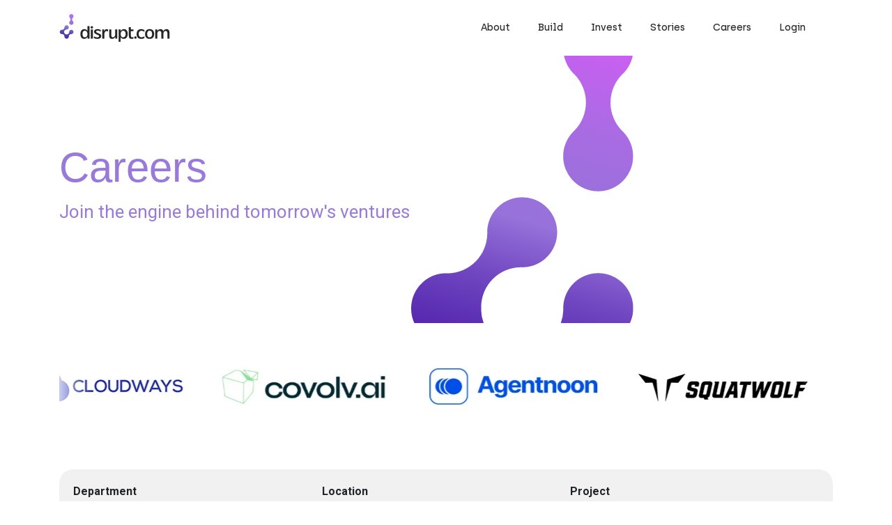

--- FILE ---
content_type: text/html; charset=UTF-8
request_url: https://careers.disrupt.com/department/legal
body_size: 5728
content:
<!DOCTYPE html>
<html lang="en">

<head>
        <meta charset="utf-8">
    <meta name="viewport" content="width=device-width, initial-scale=1">

    <!-- CSRF Token -->
    <meta name="csrf-token" content="7L0vQTknqqPmjgqFKt8jA6SZiIX7BJHupKaXsTlb">

    <title>Disrupt Careers</title>
    <meta name="title" content="Disrupt Careers">
    <meta name="description" content="Disrupt Careers">
    <meta name="google-site-verification" content="AlQDqKiLIYdXTLeaqXWOyvqNHL0lheLP_7YJcqkGNTE" />
    <link rel="shortcut icon" href="/assets/images/favicon32x32.png?v=1.2">
    <!-- Scripts -->
    <script src="https://careers.disrupt.com/js/app.js?id=4570891a5d32fca53774" defer></script>
    <!-- Main css -->
    <link href="/assets/css/build/main.css" rel="stylesheet" />
    <!-- Roboto Font -->
    <link href="/assets/fonts/roboto/stylesheet.css" rel="stylesheet"/>
    <!-- Font Awsome -->
    <link href="/assets/fonts/font-awesome/css/font-awesome.css" rel="stylesheet"/>

    <!-- Flat Icon -->
    <link href="/assets/fonts/flaticon/flaticon.css" rel="stylesheet"/>

    <!-- Styles -->
    <link href="https://careers.disrupt.com/css/app.css?id=044780a3c3fdd3bc60b5" rel="stylesheet">
    <script defer> window.userInfo = [];</script>

    <!-- Google Tag Manager -->
    <noscript>
    <iframe src="//www.googletagmanager.com/ns.html?id=GTM-PRC6R9"
            height="0" width="0" style="display:none;visibility:hidden"></iframe>
    </noscript>
    <script>
        (function(w, d, s, l, i) {
            w[l] = w[l] || [];
            w[l].push({'gtm.start': new Date().getTime(), event: 'gtm.js'});
            var f = d.getElementsByTagName(s)[0],
                j = d.createElement(s), dl = l != 'dataLayer' ? '&l=' + l : '';
            j.async = true;
            j.src = '//www.googletagmanager.com/gtm.js?id=' + i + dl;
            f.parentNode.insertBefore(j, f);
        })(window, document, 'script', 'dataLayer', 'GTM-PRC6R9');
    </script>
    <!-- End Google Tag Manager -->
    </head>

<body>

        

    <!--nav bar-->
    
    <!--/nav bar-->


    <div class="overlay-nav hide">
        <div class="main-right-nav">
            <span class="close-nav"></span>
            <a class="main-logo" href="https://www.gaditek.com/">
                <img src="/assets/images/logo2.svg?v=1.1" style="height: 45px;" alt="" />
            </a>
            <ul class="main-nav">
                <li><a href="https://www.disrupt.com/">Home</a></li>
                <li><a href="https://www.disrupt.com/our-impact/">Our Impact</a></li>
                <li><a href="https://www.disrupt.com/careers/">Careers</a></li>
                <li><a href="https://www.disrupt.com/contact-us/">Contact Us</a></li>
            </ul>
            <ul class="social-nav">
                <li>
                    <a href="https://www.facebook.com/gaditek/" target="_blank">
                        <i class="fa fa-facebook"></i>
                    </a>
                </li>
                <li>
                    <a href="https://www.linkedin.com/company/gaditek/" target="_blank">
                        <i class="fa fa-linkedin"></i>
                    </a>
                </li>
                <li>
                    <a href="https://www.instagram.com/thegaditeklife/?hl=en" target="_blank">
                        <i class="fa fa-instagram"></i>
                    </a>
                </li>
                <li>
                    <a href="https://www.youtube.com/channel/UCUoi0s6LxsyqACf9KyvpIlw" target="_blank">
                        <i class="fa fa-youtube-play"></i>
                    </a>
                </li>
            </ul>
        </div>
    </div>
    <div id="loader"></div>
    <div class="container navbar-wrap">

        <nav class="navbar navbar-expand-lg  top-nav" id="topNav">
            <a class="navbar-brand main-logo" href="/">
                <img src="/assets/images/disrupt-logo.svg" alt="" />
            </a>
            <button class="navbar-toggler d-none" type="button" data-toggle="collapse" data-target="#myNavbar"
                aria-controls="myNavbar" aria-expanded="false" aria-label="Toggle navigation">
                <span class="navbar-toggler-icon"><i class="fa fa-bars" aria-hidden="true"></i></span>
            </button>
            <div class="col justify-content-end" id="myNavbar">
                <ul class="nav justify-content-end">
                    <li class="nav-item"><a href="https://www.disrupt.com/about"
                            class="login nav-link wow fadeInDown">About</a></li>

                    <li class="nav-item"><a href="https://www.disrupt.com/build"
                            class="login nav-link wow fadeInDown">Build</a></li>

                    <li class="nav-item"><a href="https://www.disrupt.com/invest"
                            class="login nav-link wow fadeInDown">Invest</a></li>

                    <li class="nav-item"><a href="https://www.disrupt.com/blog"
                            class="login nav-link wow fadeInDown">Stories</a></li>

                    <li class="nav-item"><a href="https://www.disrupt.com/careers"
                            class="login nav-link wow fadeInDown">Careers</a></li>

                    
                                            <li class="nav-item"><a href="#" data-toggle="modal" data-target="#login"
                                class="login nav-link wow fadeInDown">Login</a></li>
                                        
                </ul>
            </div>
        </nav>
    </div>
        <nav class="navbar navbar-expand-lg navbar-inner-page c-desktop-nav">
    <div class="container">
        <button class="navbar-toggler d-none" type="button" data-toggle="collapse" data-target="#navbarSupportedContent"
                aria-controls="navbarSupportedContent" aria-expanded="false" aria-label="Toggle navigation">
            <span class="navbar-toggler-icon"></span>
        </button>
        
    </div>
</nav>
































    <!--top banner section -->
    <section class="department-fst-sec">
        <div class="department-sec-bg">
            <!-- <img src="/assets/images/banners/banner-bg.png" alt=""> -->
            <div class="department-sec-inr-cont-new benefits-head container nopadding">
                <div class="col-md-6">
                    <h1 class="h1-font-desc nopadding">Careers</h1>
                    <p>Join the engine behind tomorrow's ventures</p>
                </div>
                <div class="col-md-6 nopadding banner-wrap">
                    <img src="/assets/images/banners/career.png" class="hidden-mbl">
                    <img src="/assets/images/banners/full-career.svg" class="hidden-lg">
                </div>
            </div>
            <div class="clearfix"></div>
        </div>
    </section>


    <style>
        #job-listing .positions-header {
            margin-bottom: 3rem;
        }

        #job-listing .positions-header h1 {
            color: #997adb;
            font-size: 2.5rem;
            font-weight: 500;
            margin-bottom: 0.5rem;
        }

        #job-listing .positions-header p {
            color: #1E1E1E;
            font-size: 1.2rem;
            margin: 0;
        }

        #job-listing .positions-grid>[class*='col-'] {
            margin-bottom: 30px;
        }

        #job-listing .position-card {
            background: #F8F8FF;
            border-radius: 20px;
            padding: 2rem;
            height: 130px;
            position: relative;
            overflow: hidden;
            cursor: pointer;
            transition: transform 0.2s ease;
            border: 1px solid #000000;
        }

        #job-listing .position-card:hover {
            background: #EAE6FD;
        }

        #job-listing .position-card:hover .circles-pattern {
            opacity: 1;
        }

        #job-listing .card-content {
            position: relative;
            z-index: 2;
            height: 100%;
            display: flex;
            flex-direction: column;
            justify-content: flex-end;
        }

        #job-listing .position-card h2 {
            font-size: 30px;
            font-weight: 500;
            margin: 0;
            color: #1A1A1A;
            display: inline-block;
            width: 80%;
        }



        #job-listing .circles-pattern {
            position: absolute;
            top: -112px;
            opacity: 0;
            transition: all 0.3s ease;
        }





        #job-listing .arrow {
            font-size: 32px;
            color: #000;
            opacity: 0;
            transform: translateX(-10px);
            transition: all 0.2s ease;
            display: inline-block;
            margin-left: 10px;
        }

        #job-listing .position-card:hover .arrow {
            opacity: 1;
            transform: translateX(0);
        }

        #job-listing .highlight .arrow {
            color: #000;
        }

        #job-listing {
            /* Add containing css style to avoid global style for other media objects */

            @media (max-width: 768px) {
                .position-card {
                    height: 105px;
                    padding: 1.5rem;
                }

                .position-card h2 {
                    font-size: 24px;
                }
            }
        }
    </style>
    <main>
        <div class="container" id="app">
            <div class="row">



                <div class=" col-xs-12 col-lg-12 "
                    style="border:none !important;">

                        <job-list></job-list>
    



                </div>
            </div>
        </div>
    </main>
        <footer class="footer">
        <div class="container" style="border:none;">
            <div class="row">
                <div class="col-md-6 footer-left">
             <p>   Nassima Tower, Office 2001<br/>
Trade Centre 1, Sheikh Zayed Road <br/>
Dubai <br/>
United Arab Emirates </p>

                <a href="https://www.disrupt.com/contact" target="_blank" class="letstalk-button margin-top-40">Let's talk

                </a>

                </div>
                <div class="col-md-6 footer-right">
                    <a href="https://www.disrupt.com/">Home</a>
                    <a href="https://www.disrupt.com/about">About</a>
                    <a href="https://www.disrupt.com/build">Build</a>
                    <a href="https://www.disrupt.com/invest">Invest</a>
                    <a href="https://www.disrupt.com/blog">Stories</a>
                    <a href="https://www.disrupt.com/careers">Careers</a>
                </div>
            </div>
        </div>
    </footer>



    <style>

.email-confirmation-bar{
    background: radial-gradient(30% 62% at 30.5% 4.6%, rgb(35, 78, 84) 0%, rgba(33, 79, 57, 1) 0%, rgb(43, 33, 79) 0%, rgb(42, 29, 66) 29.81081081081081%, rgb(23, 14, 33) 72%, var(--token-a3a3881e-05c6-4df2-b4fe-cb84deab7b2f, rgb(0, 0, 0))  100%);

}
        /* Custom styles - Emphasizing Visual Match */
        .footer {
            background-color: #000;
            height: 450px;
            color: #fff;
            padding-top: 0 !important;
            font-size: 14px;  /* Added for visual match */
        }
        footer .container{
            background: radial-gradient(30% 62% at 30.5% 4.6%, rgb(35, 78, 84) 0%, rgba(33, 79, 57, 1) 0%, rgb(43, 33, 79) 0%, rgb(42, 29, 66) 29.81081081081081%, rgb(23, 14, 33) 72%, var(--token-a3a3881e-05c6-4df2-b4fe-cb84deab7b2f, rgb(0, 0, 0))  100%);
            padding-bottom:0;
        }

        .footer-left {
            text-align: left;
            color: #d1d1d1;  /* Lighter text color for the left side */
            line-height: 1.6; /* Improve spacing */
        }

        .footer-right {
            text-align: right;
        }
        .footer-left p{
            font-size:18px;
            color: #fff;
        }
        .footer-right a {
            color: #fff; /* Lighter color for the right side links */
            text-decoration: none;
            display: block;
            font-size: 18px;
            margin-bottom: 8px;  /* Adjusted for better vertical spacing */
        }

        .footer-right a:hover {
            text-decoration: underline;
        }

        .department-fst-sec .department-sec-bg{
            height: 384px;
            min-height: 100%;
        }
        .department-fst-sec .department-sec-bg img{
            /* height: 100%;
            display: block;
            width: 100%;
            object-fit: cover; */

            object-fit: cover;
            position: absolute;
            right: 0;
            bottom: 0;
            width: auto;
            height: 130%;
            object-position: right bottom;
            bottom: -170px;
        }

        .letstalk-button {
            background-color: #fff;
            color: #000;
            border: none;
            padding: 16px 32px;
            border-radius: 64px;
            cursor: pointer;
            font-weight: bold;
            display: inline-flex;
            align-items: center;
            justify-content: center;
            font-size: 18px;
        }

        .letstalk-button i {
            margin-left: 5px;
            font-size: 0.8em; /* Adjusted icon size  more like the original*/
        }

      /* Spacing/layout improvements */

       .container .row > div { /* Added some space for row divisions */
            padding-left:30px;
            padding-right:30px;
       }

       @media (max-width: 767px)  {
        
        .footer-right{
            text-align: left;
            margin-top: 20px;

        }
       }
    </style>
    <!--Login Modal-->
    <div class="modal fade login-modal" tabindex="-1" id="login" role="dialog">
        <div class="modal-dialog modal-sm" role="document">
            <div class="modal-content">
                <div class="modal-header">
                    <h5 class="modal-title" id="exampleModalLongTitle">Login to your account</h5>
                    <button type="button" class="close" data-dismiss="modal" aria-label="Close">
                        <span aria-hidden="true">&times;</span>
                    </button>
                </div>
                <div class="modal-body">
                    <form method="POST" action="https://careers.disrupt.com/login#login">
                        <input type="hidden" name="_token" value="7L0vQTknqqPmjgqFKt8jA6SZiIX7BJHupKaXsTlb">                        
                        <div class="row">
                            <div class="col-xs-12 col-lg-12 gl-form-box">
                                <label for="login_email">Email Address</label>
                                <input id="login_email" type="email" data-validation="email"
                                    placeholder="Enter your email"
                                    class="form-control" name="email"
                                    value="" required autofocus>
                                                            </div>
                        </div>
                        <div class="row">
                            <div class="col-xs-12 col-md-12 col-lg-12 gl-form-box margin-bottom-5">
                                <label for="login_Password">Password</label>
                                <input id="login_Password" type="password"
                                    class="form-control" name="password"
                                    required placeholder="Enter your password">
                                                            </div>

                        </div>
                        <div class="row">
                            <div class="col-xs-12 col-md-6 col-lg-6">
                                <div class="gl-form-checkbox-box  nopadding">
                                    <label for="login_remember"
                                        class="checkbox-container margin-top-0 margin-bottom-0">Remember
                                        Password
                                        <input type="checkbox" name="remember" id="login_remember"
                                            >
                                        <span class="checkmark"></span>
                                    </label>
                                </div>
                            </div>
                            <div class="col-xs-12 col-md-6 col-lg-6 forgot-password-txt">
                                <a href="JavaScript:Void(0);" data-toggle="modal" data-target="#forgotPass"
                                    data-dismiss="modal" aria-label="Close">Forgot Your Password?</a>
                            </div>
                        </div>
                        <div class="row">
                            <div class="col-xs-12 col-md-12 col-lg-12">
                                <button type="submit" class="btn btn-1 btn-blue login-btn">Login</button>
                            </div>
                        </div>
                        <div class="row">
                            <div class="col-xs-12 col-md-12 col-lg-12 signup-text text-center">
                                Don’t have an account?
                                <a href="JavaScript:Void(0);" data-toggle="modal" data-target="#signup" data-dismiss="modal"
                                    aria-label="Close">Sign Up</a>
                            </div>
                        </div>
                    </form>
                </div>
            </div><!-- /.modal-content -->
        </div><!-- /.modal-dialog -->
    </div><!-- /.modal -->

    <!--Signup Modal-->
    <div class="modal fade login-modal" tabindex="-1" id="signup" role="dialog">
        <div class="modal-dialog modal-md" role="document">
            <div class="modal-content">
                <div class="modal-header">
                    <h5 class="modal-title" id="exampleModalLongTitle">Signup</h5>
                    <button type="button" class="close" data-dismiss="modal" aria-label="Close">
                        <span aria-hidden="true">&times;</span>
                    </button>
                </div>
                <div class="modal-body">
                    <form enctype="multipart/form-data" method="POST" action="https://careers.disrupt.com/register#signup">
                        <input type="hidden" name="_token" value="7L0vQTknqqPmjgqFKt8jA6SZiIX7BJHupKaXsTlb">
                        

                        <div class="row">
                            <div class="col-xs-12 col-lg-12 gl-form-box">
                                <label for="register_email">Email Address</label>
                                <input id="register_email" type="email" data-validation="email"
                                    placeholder="Enter your email"
                                    class="form-control"
                                    name="register_email" value="">
                                                            </div>
                        </div>
                        <div class="row">
                            <div class="col-xs-12 col-md-12 col-lg-12 gl-form-box ">
                                <label for="first_name">First Name</label>
                                <input id="first_name" type="text" data-validation="alphanumeric|required|length"
                                    data-validation-allowing=" " data-validation-length="min3"
                                    placeholder="Enter your first name"
                                    class="form-control"
                                    name="register_first_name" value=""
                                    data-validation-error-msg-alphanumeric="The input value can only contain alphanumeric characters and spaces" />
                                                            </div>

                        </div>
                        <div class="row">
                            <div class="col-xs-12 col-md-12 col-lg-12 gl-form-box">
                                <label for="last_name">Last Name</label>
                                <input id="last_name" type="text" data-validation="alphanumeric|required|length"
                                    data-validation-allowing=" " placeholder="Enter your last name"
                                    data-validation-length="min3"
                                    class="form-control"
                                    name="register_last_name" value=""
                                    data-validation-error-msg-alphanumeric="The input value can only contain alphanumeric characters and spaces" />
                            </div>
                        </div>
                        <div class="row">
                            <div class="col-xs-12 col-md-12 col-lg-12 gl-form-box">
                                <label for="register_password">Password</label>
                                <input id="register_password" type="password" data-validation="required|length"
                                    data-validation-length="8-16" placeholder="Create your password"
                                    class="form-control"
                                    name="register_password_confirmation">
                                                            </div>
                        </div>
                        <div class="row">
                            <div class="col-xs-12 col-md-12 col-lg-12 gl-form-box">
                                <label for="confirm_password">Confirm Password</label>
                                <input type="password" data-validation="confirmation" id="confirm_password"
                                    placeholder="Confirm your password" class="form-control" name="register_password"
                                    data-validation-error-msg="Confirm password should be same as password">
                                                            </div>
                        </div>
                        <div class="row">
                            <div class="col-xs-12 col-lg-12 upload-resume-wrap">
                                <div class="resume-upload-box clearfix gl-form-box">
                                    <label for="confirm_password">Upload Resume</label>
                                    <span class="resume-upload-left">
                                        <input type="file" name="resume_upload" id="resume-upload-btn"
                                            class="resume-upload-btn"
                                            accept="application/pdf, .doc,.docx,application/msword,application/vnd.openxmlformats-officedocument.wordprocessingml.document"
                                            data-validation="mime size required"
                                            data-validation-allowing="msword, pdf, docx, doc"
                                            data-validation-max-size="2M"
                                            data-validation-error-msg-extension="Wrong file format. Please upload doc, docx, or pdf. " />
                                        <label>Browse</label>
                                    </span>
                                    <span class="resume-upload-right">
                                        <span>File Name:</span>
                                        <span class="file-path">no file selected</span>
                                    </span>
                                    
                                </div>

                                <div class="suitable-files">Suitable formats are doc, docx & pdf</div>
                            </div>
                        </div>


                        <div class="row">
                            <div class="col-xs-12 col-md-12 col-lg-12">
                                <button type="submit" class="btn btn-1 btn-blue login-btn">Sign Up</button>
                            </div>
                        </div>
                        <div class="row">
                            <div class="col-xs-12 col-md-12 col-lg-12 signup-text text-center">
                                Already have an account?
                                <a href="JavaScript:Void(0);" data-toggle="modal" data-target="#login"
                                    data-dismiss="modal" aria-label="Close">Login</a>
                            </div>
                        </div>
                    </form>
                </div>
            </div><!-- /.modal-content -->
        </div><!-- /.modal-dialog -->
    </div><!-- /.modal -->

    <!--Forgot Modal-->
    <div class="modal fade login-modal" tabindex="-1" id="forgotPass" role="dialog">
        <div class="modal-dialog modal-md" role="document">
            <div class="modal-content">
                <div class="modal-header">
                    <h5 class="modal-title" id="exampleModalLongTitle">Forgot Your Password</h5>
                    <button type="button" class="close" data-dismiss="modal" aria-label="Close">
                        <span aria-hidden="true">&times;</span>
                    </button>
                </div>
                <div class="modal-body">
                                        <form class="col-xs-12 col-lg-12 nopadding" method="POST"
                        action="https://careers.disrupt.com/password/email#forgotPass">
                        <input type="hidden" name="_token" value="7L0vQTknqqPmjgqFKt8jA6SZiIX7BJHupKaXsTlb">
                        <div class="row">
                            <div class="col-xs-12 col-lg-12 gl-form-box">
                                <label for="reset_email">Email Address</label>
                                <input id="reset_email" type="email"
                                    class="form-control"
                                    placeholder="Enter your email" name="email" value="" required>
                                                            </div>
                        </div>

                        <div class="row">
                            <div class="col-xs-12 col-md-12 col-lg-12">
                                <button type="submit" class="btn btn-1 btn-blue login-btn">Send</button>
                            </div>
                        </div>
                        <div class="row">
                            <div class="col-xs-12 col-md-12 col-lg-12 signup-text text-center">
                                <a href="JavaScript:Void(0);" data-toggle="modal" data-target="#login"
                                    data-dismiss="modal" aria-label="Close">Back to Log in</a>
                            </div>
                        </div>
                    </form>
                </div>
            </div><!-- /.modal-content -->
        </div><!-- /.modal-dialog -->
    </div><!-- /.modal -->
    <script type="text/javascript" src="/assets/js/jquery.1.12.4.js"></script>

            <script src="/assets/plugin/jquery-form-validator/2.3.79/jquery.form-validator.min.js"></script>
        <script>
            function showmodal(hash) {
                $(hash).modal('show');
            }
            jQuery(document).ready(function() {
                jQuery.validate({
                    modules: 'security, file'
                });
                /* jQuery.validate();*/


                $('.resume-upload-btn').on('change', function() {
                    //get the file name
                    var fileName = $(this).val().split('\\').pop();
                    //replace the "Choose a file" label
                    $('.file-path').text(fileName);
                });

                var hash = window.location.hash;
                if (hash) {
                    showmodal(hash);
                }

                $('.nav-link').on('click', function() {
                    $('#confirm_password').closest('form').find('input[name="should_apply"]').remove();
                    $('#register_password, #confirm_password').closest('.row').show();
                    $('#signup .modal-header h5').text('Sign Up');
                    $('#signup .modal-body button.login-btn').text('Sign Up');
                });
            });
        </script>
    
        <script type="text/javascript">
            $(document).on('click', '.menu-icon', function() {
                $('.overlay-nav').removeClass('hide').addClass('show');
                $("html, body").addClass('overflow-hidden');
                setTimeout(function() {
                    $('.main-right-nav').addClass('open');
                }, 100);

            });
            $(document).on('click', '.mobile-inner-nav', function() {
                $('.mobile-inner-nav .navbar-nav').slideToggle();
            });
            $(document).on('click', '.close-nav', function() {
                setTimeout(function() {

                    $('.main-right-nav').removeClass('open');
                }, 100);
                setTimeout(function() {
                    $('.overlay-nav').removeClass('show').addClass('hide');
                    $("html, body").removeClass('overflow-hidden');
                }, 500);



            });
        </script>
        
    <style>
        .container .row>div {
            padding-left: 15px;
            padding-right: 15px;
        }

        .gl-form-box input,
        .gl-form-box select.custom-select {
            padding: 5px 10px;
            display: block;
            height: 45px !important;
            width: 100%;
            outline: none;
            background-color: transparent;
            box-shadow: none;
            border-radius: 8px;
            /* border: 0; */
            border: 1px solid #ccc;
        }

        .gl-form-box .calendar-icon {
            top: 33px;
        }

        body .btn:not(.btn-link),
        .swal2-popup .swal2-styled.swal2-confirm {
            background-color: #997adb !important;
            border-radius: 58px;
            display: flex;
            align-items: center;
            justify-content: center;
        }
        body .btn:hover{
            background-color: #997adb !important;
            opacity: .8;
        }
        .main-right-content .main-head-form button{
            border-color: #997adb !important;
            border-radius: 30px;
            padding: 15px 10px;
        }

        .main-right-content .main-head-form button i,
        .main-right-content .main-head-form button span{
            color: #997adb !important;
        }
    </style>
</body>

</html>


--- FILE ---
content_type: text/css
request_url: https://careers.disrupt.com/assets/css/build/main.css
body_size: 5487
content:
@import url("https://fonts.googleapis.com/css?family=Open+Sans:400,600");
body .btn-form {
  color: #fff;
  line-height: 44px;
  padding: 0 18px;
  font-size: 16px;
  min-width: 126px;
  -webkit-border-radius: 3px;
  -moz-border-radius: 3px;
  -ms-border-radius: 3px;
  border-radius: 3px;
  transition: all 0.3s ease-in-out;
  -webkit-transition: all 0.3s ease-in-out;
  -moz-transition: all 0.3s ease-in-out;
  -ms-transition: all 5 0.3s ease-in-out;
  -o-transition: all 0.3s ease-in-out; }

body .content .btn-success {
  background-color: #88c539;
  font-size: 12px;
  color: #fff; }
  body .content .btn-success:hover {
    background-color: #7ab132 !important;
    color: #fff !important; }
  body .content .btn-success:active {
    background-color: #7ab132;
    color: #fff !important; }
  body .content .btn-success:focus {
    background-color: #7ab132 !important;
    color: #fff !important; }

body .content .btn-primary {
  background-color: #0e86b8;
  font-size: 12px;
  color: #fff; }
  body .content .btn-primary:hover {
    background-color: #0e86b8 !important;
    color: #fff !important; }
  body .content .btn-primary:active {
    background-color: #0e86b8;
    color: #fff !important; }
  body .content .btn-primary:focus {
    background-color: #0e86b8 !important;
    color: #fff !important; }

body .content .btn-danger {
  background-color: #f7494a;
  font-size: 12px;
  color: #fff; }
  body .content .btn-danger:hover {
    background-color: #de4242 !important;
    color: #fff !important; }
  body .content .btn-danger:active {
    background-color: #de4242;
    color: #fff !important; }
  body .content .btn-danger:focus {
    background-color: #de4242 !important;
    color: #fff !important; }

body .content .btn-default {
  background-color: #ecf0f2;
  font-size: 12px;
  color: #9ca2a4; }
  body .content .btn-default:hover {
    background-color: #dbdfe1 !important;
    color: #9ca2a4 !important; }
  body .content .btn-default:active {
    background-color: #dbdfe1;
    color: #9ca2a4 !important; }
  body .content .btn-default:focus {
    background-color: #dbdfe1 !important;
    color: #9ca2a4 !important; }

body .content .btn-tranparent {
  background-color: transparent;
  font-size: 12px;
  color: #88c539; }
  body .content .btn-tranparent:hover {
    background-color: transparent !important;
    color: #88c539 !important; }
  body .content .btn-tranparent:active {
    background-color: transparent;
    color: #88c539 !important; }
  body .content .btn-tranparent:focus {
    background-color: transparent !important;
    color: #88c539 !important; }

body {
  font-family: robotoregular; }

.nopadding {
  padding: 0; }

.strong {
  font-family: "robotobold"; }

/*
  background color
*/
.bgcolor-blue {
  background-color: #997adb; }

.bgcolor-yellow {
  background-color: #ffda44; }

.bgcolor-green {
  background-color: #88c539; }

/*
  Text Color
*/
.text-blue {
  color: #997adb; }

/* --
  Button custom style
 -- */
.btn-1 {
  padding: 15px 15px;
  min-width: 130px; }

/* --
  Button custom color style
 -- */
.btn-blue {
  background-color: #997adb !important;
  color: #FFF; }
  .btn-blue:hover, .btn-blue:focus {
    background-color: #075685  !important;
    color: #FFF;
    box-shadow: none; }

/*
  --- Margin ---
*/
.margin-bottom-5 {
  margin-bottom: 5px !important; }

.margin-bottom-10 {
  margin-bottom: 10px !important; }

.margin-bottom-15 {
  margin-bottom: 15px !important; }

.margin-bottom-20 {
  margin-bottom: 20px !important; }

.margin-bottom-25 {
  margin-bottom: 25px !important; }

.margin-bottom-30 {
  margin-bottom: 30px !important; }

.margin-bottom-40 {
  margin-bottom: 40px !important; }

.margin-top-10 {
  margin-top: 10px !important; }

.margin-top-15 {
  margin-top: 15px !important; }

.margin-top-20 {
  margin-top: 20px !important; }

.margin-top-25 {
  margin-top: 25px !important; }

.margin-top-30 {
  margin-top: 30px !important; }

.margin-top-0 {
  margin-top: 0 !important; }

.margin-right-0 {
  margin-right: 0 !important; }

.margin-left-0 {
  margin-left: 0 !important; }

.margin-bottom-0 {
  margin-bottom: 0 !important; }

/*
  Font Size
*/
.font-size-18 {
  font-size: 18px !important; }

.font-size-22 {
  font-size: 22px !important; }

.font-size-26 {
  font-size: 26px !important; }

.font-size-48 {
  font-size: 48px !important; }

/*
    Top Navigation
*/
/*.top-nav {
  border-bottom: 1px solid #cccccc;
  margin-bottom: 0;
  padding: 0;
  .main-logo {
    background-image: url(../../images/logo.png);
    background-repeat: no-repeat;
    width: 150px;
    height: 35px;
    !*margin-top: 13px;
    margin-left: 15px;*!

    display: block;
  }
  .navbar-nav {
    li {
      float: left;
      a {
        padding: 20px 8px;
        color: #2a2a2a;
        font-size: 16px;
        position: relative;
        text-decoration: none;
        margin: 0 16px;
        &:before {
          content: "";
          position: absolute;
          width: 100%;
          height: 2px;
          bottom: 0;
          left: 0;
          background-color: #997adb;
          visibility: hidden;
          -webkit-transform: scaleX(0);
          transform: scaleX(0);
          -webkit-transition: all 0.3s ease-in-out 0s;
          transition: all 0.3s ease-in-out 0s;
        }
        &:hover {
          &:before {
            visibility: visible;
            -webkit-transform: scaleX(1);
            transform: scaleX(1);
          }
        }
      }
    }
  }
}*/
main {
  padding: 0 0 60px; }

/*
  SideNav
*/
.sidenav {
  margin-top: 20px; }
  .sidenav .user-image-box img {
    display: block;
    padding: 0 0; }
  .sidenav .user-info {
    color: #333333;
    text-align: center;
    border-bottom: 1px solid #cccccc;
    padding-bottom: 15px; }
    .sidenav .user-info h4 {
      font-size: 18px;
      font-family: robotomedium;
      margin-bottom: 3px;
      margin-top: 10px; }
    .sidenav .user-info p {
      font-size: 16px; }
  .sidenav ul {
    list-style: none;
    padding: 0;
    margin-top: 20px; }
    .sidenav ul li a {
      font-size: 16px;
      color: #3c3c3c;
      line-height: 48px;
      font-family: robotoregular; }
      .sidenav ul li a i {
        margin-right: 7px; }
      .sidenav ul li a:hover {
        text-decoration: none;
        color: #0c7dc2; }
    .sidenav ul li.active a {
      color: #0c7dc2; }

.set-size {
  font-size: 10em; }

.charts-container:after {
  clear: both;
  content: "";
  display: table; }

.pie-wrapper {
  height: 1em;
  width: 1em;
  margin: 0 auto;
  position: relative; }

.pie-wrapper:nth-child(3n+1) {
  clear: both; }

.pie-wrapper .pie {
  height: 100%;
  width: 100%;
  clip: rect(0, 1em, 1em, 0.5em);
  left: 0;
  position: absolute;
  top: 0; }

.pie-wrapper .pie .half-circle {
  height: 100%;
  width: 100%;
  border: 5px solid #3498db;
  border-radius: 50%;
  clip: rect(0, 0.5em, 1em, 0);
  left: 0;
  position: absolute;
  top: 0; }

.pie-wrapper .label {
  background: #34495e;
  border-radius: 50%;
  bottom: 11px;
  color: #ecf0f1;
  cursor: default;
  display: block;
  font-size: 0.25em;
  left: 11px;
  line-height: 2.6em;
  position: absolute;
  right: 11px;
  text-align: center;
  top: 11px; }
  .pie-wrapper .label img {
    position: absolute;
    left: -1px;
    top: -1px;
    width: 102%; }

.pie-wrapper .label .smaller {
  color: #bdc3c7;
  font-size: 0.45em;
  padding-bottom: 20px;
  vertical-align: super; }

.pie-wrapper .shadow {
  height: 100%;
  width: 100%;
  border: 5px solid #bdc3c7;
  border-radius: 50%; }

.pie-wrapper.style-2 .label {
  background: none;
  color: #7f8c8d; }

.pie-wrapper.style-2 .label .smaller {
  color: #bdc3c7; }

.pie-wrapper.progress-30 .pie .right-side {
  display: none; }

.pie-wrapper.progress-30 .pie .half-circle {
  border-color: #3498db; }

.pie-wrapper.progress-30 .pie .left-side {
  -webkit-transform: rotate(108deg);
  transform: rotate(108deg); }

.pie-wrapper.progress-60 .pie {
  clip: rect(auto, auto, auto, auto); }

.pie-wrapper.progress-60 .pie .right-side {
  -webkit-transform: rotate(180deg);
  transform: rotate(180deg); }

.pie-wrapper.progress-60 .pie .half-circle {
  border-color: #0c7dc2; }

.pie-wrapper.progress-60 .pie .left-side {
  -webkit-transform: rotate(216deg);
  transform: rotate(216deg); }

.pie-wrapper.progress-90 .pie {
  clip: rect(auto, auto, auto, auto); }

.pie-wrapper.progress-90 .pie .right-side {
  -webkit-transform: rotate(180deg);
  transform: rotate(180deg); }

.pie-wrapper.progress-90 .pie .half-circle {
  border-color: #0c7dc2; }

.pie-wrapper.progress-90 .pie .left-side {
  -webkit-transform: rotate(324deg);
  transform: rotate(324deg); }

.pie-wrapper.progress-45 .pie .right-side {
  display: none; }

.pie-wrapper.progress-45 .pie .half-circle {
  border-color: #0c7dc2; }

.pie-wrapper.progress-45 .pie .left-side {
  -webkit-transform: rotate(162deg);
  transform: rotate(162deg); }

.pie-wrapper.progress-75 .pie {
  clip: rect(auto, auto, auto, auto); }

.pie-wrapper.progress-75 .pie .right-side {
  -webkit-transform: rotate(180deg);
  transform: rotate(180deg); }

.pie-wrapper.progress-75 .pie .half-circle {
  border-color: #0c7dc2; }

.pie-wrapper.progress-75 .pie .left-side {
  -webkit-transform: rotate(270deg);
  transform: rotate(270deg); }

.pie-wrapper.progress-95 .pie {
  clip: rect(auto, auto, auto, auto); }

.pie-wrapper.progress-95 .pie .right-side {
  -webkit-transform: rotate(180deg);
  transform: rotate(180deg); }

.pie-wrapper.progress-95 .pie .half-circle {
  border-color: #0c7dc2; }

.pie-wrapper.progress-95 .pie .left-side {
  -webkit-transform: rotate(342deg);
  transform: rotate(342deg); }

.pie-wrapper--solid {
  border-radius: 50%;
  overflow: hidden; }

.pie-wrapper--solid:before {
  border-radius: 0 100% 100% 0%;
  content: '';
  display: block;
  height: 100%;
  margin-left: 50%;
  -webkit-transform-origin: left;
  transform-origin: left; }

.pie-wrapper--solid .label {
  background: transparent; }

.pie-wrapper--solid.progress-65 {
  background: linear-gradient(to right, #e67e22 50%, #34495e 50%); }

.pie-wrapper--solid.progress-65:before {
  background: #e67e22;
  -webkit-transform: rotate(126deg);
  transform: rotate(126deg); }

.pie-wrapper--solid.progress-25 {
  background: linear-gradient(to right, #9b59b6 50%, #34495e 50%); }

.pie-wrapper--solid.progress-25:before {
  background: #34495e;
  -webkit-transform: rotate(-270deg);
  transform: rotate(-270deg); }

.pie-wrapper--solid.progress-88 {
  background: linear-gradient(to right, #3498db 50%, #34495e 50%); }

.pie-wrapper--solid.progress-88:before {
  background: #3498db;
  -webkit-transform: rotate(43.2deg);
  transform: rotate(43.2deg); }

/*
  ---
  main-right-content
  ---
*/
.main-right-content {
  border-left: 1px solid #ccc; }
  .main-right-content .main-head-form {
    padding: 9px 0 9px 30px;
    margin: 0;
    color: #3c3c3c;
    font-size: 24px;
    line-height: 48px;
    border-bottom: 1px solid #ccc;
    width: 100%; }
    .main-right-content .main-head-form button {
      border: 2px solid #997adb;
      background-color: #FFF;
      border-radius: 3px;
      padding: 8px 14px;
      line-height: 9px;
      float: right;
      margin-top: 7px;
      min-width: 146px; }
      .main-right-content .main-head-form button i {
        color: #997adb;
        font-size: 14px;
        margin-right: 4px; }
      .main-right-content .main-head-form button span {
        font-size: 14px;
        color: #997adb; }
      .main-right-content .main-head-form button:focus {
        outline: none; }
    .main-right-content .main-head-form:after {
      clear: both;
      content: '';
      display: inline-block; }
  .main-right-content .personal-info-box {
    margin-bottom: 26px;
    padding-top: 17px; }
    .main-right-content .personal-info-box .gl-form-box {
      margin-top: 17px; }
  .main-right-content .extracurricular-box {
    margin-top: 5px; }
    .main-right-content .extracurricular-box h4 {
      font-size: 22px;
      font-family: "Roboto Medium";
      margin-bottom: 8px;
      margin-top: 33px; }
    .main-right-content .extracurricular-box p {
      font-size: 16px;
      color: #999999;
      line-height: 18px;
      margin-bottom: 40px; }

/* -- Form standard Style here -- */
.gl-form-box {
  margin-bottom: 15px;
  position: relative; }
  .gl-form-box label {
    color: #9ca2a4;
    font-size: 13px;
    font-weight: normal;
    display: block;
    margin-bottom: 0; }
  .gl-form-box input {
    padding: 9px 0;
    display: block;
    width: 100%;
    outline: none;
    background-color: transparent;
    box-shadow: none;
    border: 0;
    border-bottom: 1px solid #ccc;
    font-size: 15px;
    color: #000000;
    margin-bottom: 1px;
    border-radius: 0; }
    .gl-form-box input:focus {
      border-bottom: 2px solid #0c7dc2;
      margin-bottom: 0px; }
  .gl-form-box textarea {
    padding: 5px 8px;
    display: block;
    width: 100%;
    outline: none;
    background-color: transparent;
    box-shadow: none;
    border: 1px solid #ccc;
    font-size: 15px;
    color: #000000;
    resize: none;
    -webkit-border-radius: 3px;
    -moz-border-radius: 3px;
    -ms-border-radius: 3px;
    border-radius: 3px; }
  .gl-form-box .calendar-icon {
    position: absolute;
    top: 28px;
    right: 20px;
    font-size: 15px;
    color: #9ca2a4; }

.gl-form-box {
  margin-bottom: 15px; }
  .gl-form-box label {
    color: #9ca2a4;
    font-size: 13px;
    font-weight: normal;
    display: block;
    margin-bottom: 0; }
  .gl-form-box .ui-selectmenu-button {
    width: 100%;
    border: 0;
    border-radius: 0;
    border-bottom: 1px solid #b8c7ce;
    padding: 11.5px 0;
    background-color: transparent; }
    .gl-form-box .ui-selectmenu-button .ui-selectmenu-icon {
      background-image: none;
      text-indent: 0;
      overflow: unset; }
      .gl-form-box .ui-selectmenu-button .ui-selectmenu-icon::after {
        display: inline-block;
        font: normal normal normal 14px/1 FontAwesome;
        content: "\f107";
        position: absolute;
        top: 0;
        right: 2px;
        font-size: 20px;
        color: #9ca2ac; }
    .gl-form-box .ui-selectmenu-button .ui-selectmenu-text {
      color: #b8c7ce;
      font-size: 14px; }
    .gl-form-box .ui-selectmenu-button:focus {
      outline: none; }

.gl-form-checkbox-box {
  /* The container */
  /* Hide the browser's default checkbox */
  /* Create a custom checkbox */
  /* On mouse-over, add a grey background color */
  /* When the checkbox is checked, add a blue background */
  /* Create the checkmark/indicator (hidden when not checked) */
  /* Show the checkmark when checked */
  /* Style the checkmark/indicator */ }
  .gl-form-checkbox-box .checkbox-container {
    display: block;
    position: relative;
    padding-left: 23px;
    margin-bottom: 12px;
    margin-top: 24px;
    cursor: pointer;
    font-size: 14px;
    color: #222d32;
    -webkit-user-select: none;
    -moz-user-select: none;
    -ms-user-select: none;
    user-select: none;
    font-weight: normal; }
  .gl-form-checkbox-box .checkbox-container input {
    position: absolute;
    opacity: 0;
    cursor: pointer; }
  .gl-form-checkbox-box .checkmark {
    position: absolute;
    top: 3px;
    left: 0;
    height: 14px;
    width: 14px;
    border: 2px solid #b8c7ce;
    border-radius: 2px; }
  .gl-form-checkbox-box .checkbox-container input:checked ~ .checkmark {
    background-color: #88c539;
    border: 0; }
  .gl-form-checkbox-box .checkmark:after {
    content: "";
    position: absolute;
    display: none; }
  .gl-form-checkbox-box .checkbox-container input:checked ~ .checkmark:after {
    display: block; }
  .gl-form-checkbox-box .checkbox-container .checkmark:after {
    left: 4px;
    top: 2px;
    width: 5px;
    height: 9px;
    border: solid #FFF;
    border-width: 0 2px 2px 0;
    -webkit-transform: rotate(45deg);
    -ms-transform: rotate(45deg);
    transform: rotate(45deg); }

.ui-selectmenu-open {
  display: block;
  z-index: 9999; }

/* -- Modal custom style -- */
.modal-header {
  padding: 15px 20px; }

body .modal-body {
  padding: 25px 20px 20px; }

.modal-footer {
  border-top: 0;
  text-align: left;
  padding: 0 20px 20px; }

/*--- Add Skill modal ---*/
.candidate-skill-row {
  position: relative; }
  .candidate-skill-row .delete-skill-row {
    position: absolute;
    right: -24px;
    top: 30px;
    cursor: pointer; }
    .candidate-skill-row .delete-skill-row i {
      color: #cccccc;
      font-size: 20px; }

.add-more-skill {
  color: #0e86b8;
  font-size: 13px; }
  .add-more-skill span {
    margin-left: 3px; }
  .add-more-skill:hover {
    text-decoration: none; }
    .add-more-skill:hover span {
      text-decoration: underline; }

/*--- Add Language Modal ---*/
.add-language-modal .modal-dialog {
  width: 720px; }
.add-language-modal .candidate-language-row {
  position: relative; }
  .add-language-modal .candidate-language-row .delete-language-row {
    position: absolute;
    right: 20px;
    top: 30px;
    cursor: pointer; }
    .add-language-modal .candidate-language-row .delete-language-row i {
      color: #cccccc;
      font-size: 20px; }
.add-language-modal .add-more-language {
  color: #0e86b8;
  font-size: 13px; }
  .add-language-modal .add-more-language span {
    margin-left: 3px; }
  .add-language-modal .add-more-language:hover {
    text-decoration: none; }
    .add-language-modal .add-more-language:hover span {
      text-decoration: underline; }

/*---Update Profile---*/
.update-your-profile-wrapper {
  margin-top: 48px;
  margin-bottom: 100px; }
  .update-your-profile-wrapper .update-your-top-icon {
    color: #0c7dc2; }
    .update-your-profile-wrapper .update-your-top-icon .flaticon:before {
      font-size: 97px;
      margin-left: 0; }
  .update-your-profile-wrapper .update-profile-heading {
    font-size: 48px;
    font-family: "robotomedium";
    margin-top: 12px; }
  .update-your-profile-wrapper .update-profile-content {
    margin-top: 8px;
    color: #2a2a2a;
    margin-bottom: 44px; }
    .update-your-profile-wrapper .update-profile-content p {
      font-size: 18px;
      margin-bottom: 15px; }
  .update-your-profile-wrapper .create-profile-box {
    background-color: #f5f8fa;
    padding: 40px 30px; }
    .update-your-profile-wrapper .create-profile-box h4 {
      font-size: 24px;
      font-family: "robotomedium";
      margin-bottom: 20px;
      margin-top: 0; }
    .update-your-profile-wrapper .create-profile-box p {
      font-size: 18px;
      margin-bottom: 30px; }
    .update-your-profile-wrapper .create-profile-box .resume-upload-box .resume-upload-left {
      display: inline-block;
      float: left;
      width: 85px; }
    .update-your-profile-wrapper .create-profile-box .resume-upload-box .resume-upload-right {
      display: inline-block;
      color: #666666;
      padding-left: 8px; }
      .update-your-profile-wrapper .create-profile-box .resume-upload-box .resume-upload-right span {
        display: block;
        font-size: 14px;
        margin-top: -2px; }
      .update-your-profile-wrapper .create-profile-box .resume-upload-box .resume-upload-right .file-path {
        color: #333333; }
    .update-your-profile-wrapper .create-profile-box .resume-upload-box .resume-upload-btn {
      opacity: 0;
      overflow: hidden;
      position: absolute;
      width: 85px;
      height: 35px; }
    .update-your-profile-wrapper .create-profile-box .resume-upload-box .resume-upload-btn + label {
      color: #FFF;
      background-color: #999999;
      width: 85px;
      font-size: 14px;
      margin-bottom: 0;
      font-weight: normal;
      cursor: pointer;
      display: inline-block;
      overflow: hidden;
      padding: 8px 0;
      text-align: center;
      -webkit-border-radius: 3px;
      -moz-border-radius: 3px;
      -ms-border-radius: 3px;
      border-radius: 3px; }
    .update-your-profile-wrapper .create-profile-box .suitable-files {
      color: #999999;
      font-size: 12px;
      margin-bottom: 27px; }
  .update-your-profile-wrapper .upload-resume-box-or {
    font-size: 24px;
    color: #2a2a2a;
    margin-top: 20px;
    font-family: robotobold;
    text-align: center;
    margin-top: 121px; }

/*---Change Password---*/
.change-password-wrap {
  margin-top: 80px; }
  .change-password-wrap h3 {
    font-size: 24px;
    color: #3c3c3c;
    margin-bottom: 28px; }
  .change-password-wrap .gl-form-box {
    margin-bottom: 33px; }

/*---Upload Resume---*/
.upload-resume-wrap {
  margin-top: 79px; }
  .upload-resume-wrap h3 {
    font-size: 24px;
    color: #3c3c3c;
    margin-bottom: 19px; }
  .upload-resume-wrap p {
    font-size: 16px;
    color: #2a2a2a; }
  .upload-resume-wrap .resume-upload-box {
    margin-top: 40px; }
  .upload-resume-wrap .resume-upload-left {
    display: inline-block;
    float: left;
    width: 85px; }
  .upload-resume-wrap .resume-upload-right {
    display: inline-block;
    color: #666666;
    padding-left: 8px; }
    .upload-resume-wrap .resume-upload-right span {
      display: block;
      font-size: 14px;
      margin-top: -2px; }
    .upload-resume-wrap .resume-upload-right .file-path {
      color: #333333; }
  .upload-resume-wrap .resume-upload-btn {
    opacity: 0;
    overflow: hidden;
    position: absolute;
    width: 85px;
    height: 35px; }
  .upload-resume-wrap .resume-upload-btn + label {
    color: #FFF;
    background-color: #999999;
    width: 85px;
    font-size: 14px;
    margin-bottom: 0;
    font-weight: normal;
    cursor: pointer;
    display: inline-block;
    overflow: hidden;
    padding: 8px 0;
    text-align: center;
    -webkit-border-radius: 3px;
    -moz-border-radius: 3px;
    -ms-border-radius: 3px;
    border-radius: 3px; }
  .upload-resume-wrap .suitable-files {
    color: #999999;
    font-size: 12px;
    margin-bottom: 47px; }

/*---Thank you---*/
.thankyou-wrap .top-icon {
  color: #6ac259;
  font-size: 100px; }
.thankyou-wrap h1 {
  font-family: "robotomedium";
  font-size: 72px;
  margin-top: -6px;
  margin-bottom: 18px; }
.thankyou-wrap p {
  font-size: 18px; }

.social-icon {
  list-style: none;
  padding: 0; }
  .social-icon li {
    background-color: #4f5da7;
    -webkit-border-radius: 50%;
    -moz-border-radius: 50%;
    -ms-border-radius: 50%;
    border-radius: 50%;
    transition: opacity 0.3s ease-in-out;
    -webkit-transition: opacity 0.3s ease-in-out;
    -moz-transition: opacity 0.3s ease-in-out;
    -ms-transition: opacity 0.3s ease-in-out;
    -o-transition: opacity 0.3s ease-in-out;
    display: inline-block;
    margin: 0 6px; }
    .social-icon li a {
      display: flex;
      align-items: center;
      color: #FFF;
      font-size: 23px;
      width: 46px;
      height: 46px;
      text-align: center; }
      .social-icon li a i {
        margin: 0 auto; }
      .social-icon li a:hover {
        text-decoration: none; }
    .social-icon li.facebook {
      background-color: #4f5da7; }
    .social-icon li.twitter {
      background-color: #258ef6; }
    .social-icon li.linkedin {
      background-color: #4c5793; }
    .social-icon li.google {
      background-color: #c72525; }
    .social-icon li:hover {
      /* This works in IE 8 & 9 too */
      /* ... but also 5, 6, 7 */
      filter: alpha(opacity=80);
      /* Older than Firefox 0.9 */
      -moz-opacity: 0.8;
      /* Safari 1.x (pre WebKit!) */
      -khtml-opacity: 0.8;
      opacity: 0.8; }

/*---Department---*/
.first-section-banner {
  width: 75%;
  position: relative;
  float: right; }
  .first-section-banner img {
    width: 100%; }
  .first-section-banner .section-banner-content {
    background: rgba(61, 152, 206, 0.8);
    position: absolute;
    bottom: 121px;
    padding: 30px 30px;
    left: -150px;
    min-width: 420px; }
    .first-section-banner .section-banner-content > span {
      font-size: 36px;
      color: #FFF;
      font-family: "robotobold";
      display: block;
      font-weight: normal;
      line-height: 45px; }
    .first-section-banner .section-banner-content h2 {
      font-size: 60px;
      color: #FFF;
      font-family: "robotobold";
      display: block;
      font-weight: normal;
      line-height: 45px;
      margin: 0; }
    .first-section-banner .section-banner-content p {
      font-size: 20px;
      font-family: "robotobold";
      color: #FFF;
      line-height: 27px;
      margin-top: 13px; }

.explore-team-heading {
  margin-top: 90px;
  margin-bottom: 70px; }

.job-department-box {
  padding: 20px;
  margin-bottom: 20px;
  transition: all 0.3s ease-in-out;
  -webkit-transition: all 0.3s ease-in-out;
  -moz-transition: all 0.3s ease-in-out;
  -ms-transition: all 5 0.3s ease-in-out;
  -o-transition: all 0.3s ease-in-out; }
  .job-department-box a .department-icon {
    background: url("../../images/department-icons.png") no-repeat;
    width: 44px;
    height: 40px;
    margin: 0 auto 25px; }
    .job-department-box a .department-icon.admin {
      background-position: 0 -6px; }
    .job-department-box a .department-icon.advertisement {
      background-position: 0 -52px; }
    .job-department-box a .department-icon.creative {
      background-position: 0 -108px; }
    .job-department-box a .department-icon.engineering {
      background-position: 0 -166px; }
    .job-department-box a .department-icon.finance {
      background-position: 0 -214px; }
    .job-department-box a .department-icon.hr {
      background-position: 0 -270px; }
    .job-department-box a .department-icon.it {
      background-position: 0 -322px; }
    .job-department-box a .department-icon.marketing {
      background-position: 0 -366px; }
    .job-department-box a .department-icon.operations {
      background-position: 0 -412px; }
  .job-department-box a h4 {
    font-size: 22px;
    color: #2a2a2a;
    text-align: center; }
  .job-department-box a p {
    text-align: center;
    line-height: 1.3;
    color: #565555;
    padding: 0 26px;
    min-height: 100px; }
  .job-department-box a .total-position {
    color: #997adb;
    font-size: 16px;
    display: block;
    text-align: center; }
  .job-department-box a:hover {
    text-decoration: none; }
  .job-department-box:hover {
    box-shadow: 1.5px 2.598px 30px 0 rgba(0, 27, 43, 0.2); }

.find-out-more-heading {
  font-size: 36px;
  font-family: robotobold;
  position: relative;
  color: #997adb;
  padding-bottom: 30px;
  margin-bottom: 40px;
  margin-top: 100px; }
  .find-out-more-heading:after {
    content: '';
    display: block;
    background-color: #997adb;
    height: 6px;
    width: 68px;
    position: absolute;
    bottom: 0;
    left: 0; }

.find-out-more-banner {
  position: relative; }
  .find-out-more-banner img {
    width: 100%; }
  .find-out-more-banner .find-out-more-content {
    background-color: #2a2a2a;
    padding: 40px 40px;
    color: #FFF;
    position: absolute;
    bottom: 90px;
    right: -20%; }
    .find-out-more-banner .find-out-more-content span {
      font-size: 16px;
      display: block; }
    .find-out-more-banner .find-out-more-content p {
      font-size: 16px;
      margin-top: 30px; }

/*---Signle Job Detail---*/
.job-detail-heading {
  font-size: 30px;
  color: #2a2a2a;
  font-family: "robotobold";
  position: relative;
  margin: 70px 0 36px;
  padding: 0 0 20px 0; }
  .job-detail-heading:after {
    content: '';
    position: absolute;
    width: 66px;
    height: 6px;
    background-color: #997adb;
    bottom: 0;
    left: 0; }

.job-detail-content h4 {
  color: #997adb;
  font-size: 20px;
  font-family: robotobold;
  margin: 0 0 20px 0;
  padding-top: 8px; }
.job-detail-content p {
  font-family: 'Open Sans', sans-serif;
  font-weight: 400;
  line-height: 24px;
  font-size: 14px;
  margin-bottom: 24px; }
.job-detail-content ul {
  list-style: none;
  margin: 0;
  padding: 0; }
  .job-detail-content ul li {
    font-family: 'Open Sans', sans-serif;
    font-weight: 400;
    line-height: 24px;
    font-size: 14px;
    margin-bottom: 24px;
    background: url("../../images/arrow_03.png") no-repeat;
    background-position: left center;
    padding-left: 30px; }
.job-detail-content .applied-btn button {
  font-size: 16px;
  font-family: robotomedium;
  font-weight: normal;
  background-color: #FFF;
  width: 150px;
  height: 45px;
  border-radius: 4px;
  margin-right: 18px;
  transition: all 0.3s ease; }
  .job-detail-content .applied-btn button.applied-btn {
    border: 1px solid #40c9a2;
    color: #40c9a2; }
    .job-detail-content .applied-btn button.applied-btn:hover {
      background-color: #40c9a2; }
  .job-detail-content .applied-btn button.refer-btn {
    border: 1px solid #0c7dc2;
    color: #0c7dc2; }
    .job-detail-content .applied-btn button.refer-btn:hover {
      background-color: #0c7dc2; }
  .job-detail-content .applied-btn button:hover {
    color: #FFF; }
.job-detail-content .share-links {
  list-style: none;
  margin-top: 30px; }
  .job-detail-content .share-links li {
    background: transparent;
    display: inline-block;
    padding: 0 0 0 0;
    margin: 0 4px; }
    .job-detail-content .share-links li.share-text {
      font-size: 14px;
      color: #666666; }
    .job-detail-content .share-links li a {
      font-size: 14px;
      transition: all 0.3s ease; }
      .job-detail-content .share-links li a:hover {
        opacity: 0.7; }
    .job-detail-content .share-links li.facebook a {
      color: #4f5da7; }
    .job-detail-content .share-links li.twitter a {
      color: #258ef6; }
    .job-detail-content .share-links li.google a {
      color: #c72525; }
    .job-detail-content .share-links li.linkedin a {
      color: #4c5793; }
    .job-detail-content .share-links li.plus a {
      color: #999999; }

/*--- Login Modal ---*/
.login-modal .modal-dialog {
  width: 420px;
  max-width: 420px; }
  .login-modal .modal-dialog .modal-body {
    padding: 15px 20px 15px; }
.login-modal .gl-form-box {
  margin-bottom: 12px; }
.login-modal .social-login {
  text-align: center;
  color: #FFF;
  font-family: "robotomedium";
  font-size: 16px;
  width: 100%;
  border: 0;
  margin-bottom: 10px;
  padding: 14px 0; }
  .login-modal .social-login.gmail {
    background-color: #ea4335; }
  .login-modal .social-login.linkedin {
    background-color: #0177b5; }
  .login-modal .social-login.facebook {
    background-color: #4a6ea8; }
  .login-modal .social-login i {
    margin-right: 5px;
    font-size: 20px; }
.login-modal .gl-form-checkbox-box .checkbox-container {
  font-size: 13px;
  padding-left: 18px; }
.login-modal .forgot-password-txt a {
  font-size: 13px;
  color: #999999;
  text-align: right;
  display: block; }
.login-modal .signup-text {
  font-size: 14px;
  color: #999999;
  margin-top: 15px; }
  .login-modal .signup-text a {
    color: #997adb; }
.login-modal .login-btn {
  width: 100%;
  -webkit-border-radius: 0;
  -moz-border-radius: 0;
  -ms-border-radius: 0;
  border-radius: 0;
  margin-top: 10px;
  padding: 12px 10px; }

/*--- Applied jobs ---*/
.applied-jobs-list {
  list-style: none;
  padding: 0;
  margin: 0;
  width: 100%; }
  .applied-jobs-list .applied-jobs-card {
    position: relative;
    padding: 28px 30px;
    transition: all 0.3s ease-in-out;
    -webkit-transition: all 0.3s ease-in-out;
    -moz-transition: all 0.3s ease-in-out;
    -ms-transition: all 5 0.3s ease-in-out;
    -o-transition: all 0.3s ease-in-out; }
    .applied-jobs-list .applied-jobs-card h4 {
      font-size: 18px;
      color: #000000;
      font-family: "robotomedium";
      margin-bottom: 0; }
    .applied-jobs-list .applied-jobs-card p {
      color: #997adb;
      font-size: 14px;
      margin-bottom: 10px; }
    .applied-jobs-list .applied-jobs-card .applied-date {
      font-size: 14px;
      color: #999999; }
      .applied-jobs-list .applied-jobs-card .applied-date i {
        margin-right: 6px; }
    .applied-jobs-list .applied-jobs-card .job-status {
      -webkit-border-radius: 4px;
      -moz-border-radius: 4px;
      -ms-border-radius: 4px;
      border-radius: 4px;
      font-size: 14px;
      min-width: 114px;
      border: 2px solid;
      background-color: transparent;
      transition: opacity 0.5s ease-in-out;
      -webkit-transition: opacity 0.5s ease-in-out;
      -moz-transition: opacity 0.5s ease-in-out;
      -ms-transition: opacity 0.5s ease-in-out;
      -o-transition: opacity 0.5s ease-in-out;
      /* This works in IE 8 & 9 too */
      /* ... but also 5, 6, 7 */
      filter: alpha(opacity=0);
      /* Older than Firefox 0.9 */
      -moz-opacity: 0;
      /* Safari 1.x (pre WebKit!) */
      -khtml-opacity: 0;
      opacity: 0;
      position: absolute;
      top: 50%;
      right: 30px;
      margin-top: -18px; }
      .applied-jobs-list .applied-jobs-card .job-status.received {
        border-color: #44ccfe;
        color: #44ccfe; }
      .applied-jobs-list .applied-jobs-card .job-status.interview {
        border-color: #88c539;
        color: #88c539; }
    .applied-jobs-list .applied-jobs-card:hover {
      box-shadow: 1.5px 2.598px 30px 5px rgba(0, 27, 43, 0.2);
      -webkit-box-shadow: 1.5px 2.598px 30px 5px rgba(0, 27, 43, 0.2);
      -moz-box-shadow: 1.5px 2.598px 30px 5px rgba(0, 27, 43, 0.2);
      -ms-box-shadow: 1.5px 2.598px 30px 5px rgba(0, 27, 43, 0.2);
      -o-box-shadow: 1.5px 2.598px 30px 5px rgba(0, 27, 43, 0.2); }
      .applied-jobs-list .applied-jobs-card:hover .job-status {
        /* This works in IE 8 & 9 too */
        /* ... but also 5, 6, 7 */
        filter: alpha(opacity=100);
        /* Older than Firefox 0.9 */
        -moz-opacity: 1;
        /* Safari 1.x (pre WebKit!) */
        -khtml-opacity: 1;
        opacity: 1; }

/*--- Footer ---*/
/*footer {
  background-color:#2a2a2a;
  padding: 50px 0;
  .copyright {
    font-size: 14px;
    color: #888888;
    margin-top: 16px;
  }
  .footer-social-icon {
    list-style: none;
    margin: 24px 0 0;
    padding: 0;
    li {
      display: inline-block;
      margin-left: 12px;
    a {
      color:#888888;
      font-size: 20px;
      display: block;
    }
      &:first-child {
        margin-left: 0;
      }

    }
  }
  .footer-colum {
    h6 {
      color:#FFF;
      font-size: 14px;
    }
    ul {
      list-style: none;
      margin: 0;
      padding: 0;
      li {
        a {
          display: block;
          font-size: 14px;
          color:#888888;
          line-height: 30px;
          padding: 0 0;
        }
      }
    }
    p {
      i {
        color:#888888;
        width: 21px;
      }
      span {
        color:#888888;
      }
    }
  }
}*/

/*# sourceMappingURL=main.css.map */


--- FILE ---
content_type: image/svg+xml
request_url: https://careers.disrupt.com/assets/images/disrupt-logo.svg
body_size: 7369
content:
<svg width="744" height="191" viewBox="0 0 744 191" fill="none" xmlns="http://www.w3.org/2000/svg">
<path d="M95.752 122.955C95.752 130.86 89.4408 137.288 81.5719 137.462C81.3244 137.448 81.0696 137.441 80.8075 137.441C80.7056 137.441 80.6037 137.441 80.5018 137.448H80.4873C71.5191 137.608 64.2981 144.88 64.1889 153.863C64.1816 153.943 64.1816 154.001 64.1816 154.074C64.1816 154.263 64.1816 154.467 64.1962 154.663C64.1962 154.911 64.1816 155.158 64.1671 155.406C64.1525 155.646 64.1307 155.894 64.1015 156.134C64.0215 156.855 63.8832 157.561 63.7012 158.245C63.6357 158.478 63.5701 158.703 63.4974 158.929C63.3518 159.373 63.1843 159.81 62.9951 160.239C62.9005 160.458 62.8058 160.669 62.7039 160.873C62.602 161.077 62.4928 161.288 62.3836 161.484C62.3836 161.491 62.3763 161.506 62.3618 161.513C62.2526 161.71 62.1434 161.899 62.0197 162.088C61.9032 162.285 61.7722 162.474 61.6411 162.671C61.5101 162.86 61.3791 163.042 61.2408 163.224C61.0733 163.457 60.8914 163.675 60.7021 163.894C60.5929 164.025 60.4764 164.148 60.36 164.272C60.3454 164.294 60.3236 164.316 60.3017 164.338C60.1634 164.491 60.0178 164.643 59.8723 164.782C59.7121 164.942 59.5447 165.095 59.37 165.255C59.2026 165.408 59.0279 165.553 58.8532 165.699C58.8386 165.713 58.8168 165.728 58.8022 165.743C58.6421 165.874 58.4746 166.005 58.2999 166.128C58.1179 166.267 57.9287 166.405 57.7321 166.529C57.3682 166.776 56.9897 167.002 56.6039 167.213C56.5383 167.249 56.4801 167.279 56.4146 167.308C56.2544 167.402 56.087 167.482 55.9196 167.555C54.6603 168.159 53.299 168.582 51.8723 168.8C51.4137 168.865 50.9478 168.916 50.4892 168.938C50.2199 168.953 49.9506 168.96 49.6812 168.96C49.4119 168.96 49.1426 168.953 48.8732 168.938C48.4074 168.916 47.9488 168.865 47.4902 168.8C47.0025 168.72 46.5293 168.625 46.0561 168.509C45.8232 168.443 45.5903 168.385 45.3646 168.312C45.1535 168.247 44.9424 168.181 44.7386 168.101C44.5202 168.021 44.2946 167.941 44.0835 167.846C43.8651 167.752 43.654 167.657 43.4429 167.555C43.3191 167.497 43.1954 167.439 43.0716 167.373C42.9624 167.322 42.8605 167.271 42.7586 167.213C42.7441 167.206 42.7222 167.191 42.7077 167.191C42.3364 166.987 41.9797 166.769 41.6303 166.536C41.2445 166.281 40.8733 166.005 40.5166 165.713C39.9779 165.277 39.4756 164.804 39.0098 164.301C38.8496 164.134 38.704 163.959 38.5512 163.784C38.26 163.442 37.998 163.093 37.7432 162.729C37.7359 162.707 37.7213 162.685 37.6995 162.663C37.583 162.489 37.4666 162.307 37.3574 162.125C37.3501 162.117 37.3428 162.103 37.3355 162.096C37.0953 161.71 36.8697 161.302 36.6658 160.887C36.5639 160.683 36.462 160.472 36.3747 160.254C36.28 160.043 36.1927 159.825 36.1126 159.613C36.0398 159.417 35.967 159.228 35.9088 159.031C35.8942 158.995 35.887 158.951 35.8724 158.922C35.8069 158.703 35.7414 158.492 35.6831 158.267C35.6176 158.041 35.5667 157.808 35.5157 157.575C35.4648 157.342 35.4211 157.109 35.3847 156.869C35.3483 156.636 35.3119 156.396 35.2828 156.156C35.2537 155.916 35.2318 155.668 35.2173 155.428C35.2027 155.18 35.1954 154.933 35.1881 154.685C35.2027 154.489 35.2027 154.285 35.2027 154.096C35.2027 154.023 35.2027 153.957 35.2027 153.885V153.79C35.0426 144.851 27.836 137.63 18.8971 137.47H18.8825C18.7806 137.462 18.6787 137.462 18.5768 137.462C18.3293 137.462 18.1036 137.47 17.8634 137.484C17.7833 137.484 17.7032 137.484 17.6232 137.484C17.5067 137.484 17.383 137.484 17.2665 137.47C17.1136 137.462 16.9608 137.448 16.8079 137.433C16.7278 137.433 16.6405 137.426 16.5604 137.412C16.4294 137.404 16.2983 137.382 16.1673 137.361C16.0436 137.346 15.9198 137.324 15.7961 137.302C15.6578 137.281 15.5195 137.259 15.3811 137.222C15.3011 137.215 15.221 137.2 15.1482 137.179C15.0172 137.157 14.8934 137.128 14.7697 137.091C14.6387 137.062 14.5076 137.026 14.3693 136.989C14.2383 136.953 14.1145 136.924 13.9908 136.88C13.9253 136.858 13.8598 136.844 13.8015 136.822C13.5904 136.756 13.3793 136.684 13.1755 136.604C12.9571 136.523 12.7315 136.436 12.5204 136.341C12.3457 136.269 12.171 136.189 11.9963 136.109C11.9235 136.079 11.858 136.043 11.7925 136.014C11.6833 135.963 11.5741 135.912 11.4722 135.854C11.3557 135.796 11.2392 135.737 11.13 135.664C10.9553 135.57 10.7879 135.475 10.6278 135.373C10.4385 135.257 10.242 135.133 10.06 135.009C9.88527 134.893 9.71057 134.769 9.54315 134.638C9.52131 134.624 9.49219 134.602 9.46307 134.587C9.31021 134.471 9.15734 134.354 9.00448 134.23C8.96808 134.209 8.93896 134.18 8.90985 134.15C8.7497 134.019 8.59684 133.888 8.45125 133.75C8.43669 133.735 8.42213 133.721 8.40029 133.706C8.25471 133.575 8.1164 133.444 7.98537 133.306C7.94898 133.27 7.91258 133.24 7.88346 133.204C7.76699 133.088 7.65053 132.971 7.54134 132.855C7.49766 132.804 7.44671 132.753 7.40303 132.702C7.29384 132.585 7.19193 132.469 7.0973 132.345C6.90076 132.112 6.7115 131.872 6.52951 131.632C6.43488 131.515 6.35481 131.384 6.26746 131.261C6.09275 131.013 5.92533 130.758 5.76519 130.496C5.53225 130.096 5.30659 129.688 5.10277 129.266C5.00086 129.055 4.89895 128.837 4.8116 128.625C4.7388 128.458 4.67329 128.283 4.60778 128.109C4.57866 128.036 4.55682 127.963 4.5277 127.897C4.38212 127.475 4.24381 127.046 4.13462 126.609C4.06911 126.369 4.01815 126.136 3.9672 125.896C3.77794 124.957 3.67603 123.974 3.67603 122.977C3.67603 122.482 3.69786 121.994 3.74882 121.514C3.84345 120.553 4.03999 119.614 4.30932 118.718C4.51315 118.041 4.76792 117.386 5.06637 116.76C5.15372 116.585 5.24108 116.418 5.32843 116.243C5.4449 116.003 5.57592 115.77 5.71423 115.544C5.94717 115.144 6.20194 114.766 6.47856 114.394C6.60959 114.212 6.75517 114.03 6.90076 113.856C7.04634 113.681 7.19193 113.499 7.3448 113.332C7.49038 113.164 7.65053 113.004 7.80339 112.844C7.80339 112.844 7.80339 112.829 7.81795 112.822C7.92714 112.713 8.03633 112.604 8.1528 112.494C8.28383 112.371 8.41485 112.247 8.55316 112.123C8.66963 112.014 8.79338 111.905 8.91713 111.81C8.9608 111.774 9.00448 111.737 9.04815 111.708C9.1719 111.606 9.29565 111.504 9.4194 111.41C9.57954 111.293 9.73969 111.17 9.90711 111.053C10.0818 110.937 10.2638 110.82 10.4385 110.704C10.4603 110.689 10.4822 110.675 10.504 110.667C10.635 110.587 10.7661 110.507 10.8898 110.434C10.9772 110.376 11.0645 110.325 11.1592 110.282C11.312 110.187 11.4722 110.107 11.6323 110.034C11.6541 110.02 11.6833 110.005 11.6978 109.998C11.858 109.91 12.0181 109.838 12.1855 109.765C12.2656 109.728 12.3384 109.692 12.4185 109.656C12.5422 109.605 12.666 109.554 12.797 109.503C12.8698 109.466 12.9426 109.437 13.0154 109.408C13.1682 109.35 13.3284 109.292 13.4885 109.241C13.5613 109.212 13.6341 109.19 13.7069 109.161C13.8889 109.102 14.0709 109.044 14.2601 109C14.2747 109 14.2893 108.993 14.3111 108.986C14.5295 108.92 14.7551 108.869 14.9735 108.826C14.9735 108.826 14.9808 108.826 14.9881 108.826C15.1992 108.775 15.4103 108.731 15.6286 108.695C15.665 108.687 15.7014 108.68 15.7378 108.673C15.9053 108.644 16.0727 108.622 16.2401 108.6C16.342 108.578 16.4439 108.564 16.5458 108.564C16.655 108.549 16.7642 108.535 16.8734 108.527C17.0044 108.513 17.1427 108.498 17.281 108.491C17.4121 108.484 17.5431 108.476 17.6741 108.476C17.7542 108.469 17.8343 108.469 17.9071 108.469C18.14 108.484 18.3729 108.491 18.6132 108.491C18.7151 108.491 18.8097 108.491 18.9116 108.491H18.9334C27.9016 108.323 35.1226 101.051 35.2318 92.076C35.2391 92.0032 35.2391 91.945 35.2391 91.8722C35.2391 91.6757 35.2391 91.4718 35.2245 91.2826C35.341 83.37 41.7905 77.0079 49.7249 77.0079C57.6594 77.0079 64.2398 83.501 64.2398 91.5155C64.2398 99.53 57.8486 105.914 49.9215 106.016C49.7176 106.016 49.4993 106.001 49.2882 106.001C49.2299 106.001 49.179 106.001 49.128 106.009C40.1526 106.089 32.8806 113.295 32.6768 122.241V122.285C32.6768 122.285 32.6768 122.351 32.6768 122.387C32.6768 122.467 32.6768 122.54 32.6768 122.62C32.6768 122.744 32.6768 122.867 32.6768 122.984C32.6768 123.1 32.6768 123.224 32.6768 123.348C32.6768 123.464 32.6768 123.574 32.6768 123.69V123.734C32.6768 123.734 32.6768 123.748 32.6768 123.756C32.8879 132.702 40.1599 139.894 49.128 139.974C49.1644 139.974 49.1935 139.974 49.2226 139.974H49.3027C49.4483 139.974 49.5939 139.974 49.7395 139.967C49.8851 139.974 50.0306 139.974 50.1689 139.974H50.249C50.249 139.974 50.3073 139.974 50.3364 139.974C59.3118 139.894 66.5838 132.687 66.7876 123.741V123.697C66.7949 123.581 66.7949 123.472 66.7949 123.355C66.7949 123.108 66.7876 122.867 66.773 122.627C66.9623 114.78 73.3899 108.476 81.2807 108.476C89.1715 108.476 95.7884 114.969 95.7884 122.984L95.752 122.955ZM71.0023 5.18294C65.4191 10.7662 65.3317 19.7707 70.7475 25.4485C70.9222 25.6087 71.1042 25.7761 71.2789 25.9435C71.359 26.0236 71.4391 26.1037 71.5119 26.191L71.541 26.2201C77.7284 32.6914 77.6774 42.9334 71.3881 49.3319C71.3517 49.3756 71.3153 49.412 71.2789 49.4557C71.1333 49.6013 70.9732 49.7541 70.8203 49.8924C65.2881 55.563 65.3317 64.6476 70.9514 70.2672C76.571 75.8868 85.8084 75.9305 91.4717 70.2672C97.0768 64.6621 97.1423 55.5921 91.6319 49.9143C91.4863 49.7905 91.3407 49.6449 91.2024 49.5066C91.1514 49.4557 91.1078 49.412 91.0568 49.3538C84.782 42.9261 84.7529 32.6769 90.9767 26.2201H90.984C91.0495 26.1328 91.1223 26.06 91.1951 25.9945C91.3771 25.8125 91.5591 25.6378 91.7483 25.4704C97.186 19.7852 97.1059 10.7807 91.5154 5.18294C85.8521 -0.480356 76.6656 -0.487635 70.995 5.18294H71.0023Z" fill="url(#paint0_linear_58_97)"/>
<path d="M153.754 166.609C149.997 164.025 147.115 160.247 145.113 155.275C143.111 150.31 142.107 144.363 142.107 137.426C142.107 130.489 143.148 124.505 145.237 119.453C147.326 114.402 150.347 110.522 154.314 107.807C158.281 105.091 163.02 103.737 168.531 103.737C172.869 103.737 176.734 104.698 180.112 106.62C183.497 108.542 186.438 111.381 188.942 115.137H189.444V83.3263H203.347V168.487H190.449V157.714H189.946C187.355 161.804 184.014 164.956 179.93 167.169C175.839 169.382 171.537 170.489 167.031 170.489C161.936 170.489 157.517 169.193 153.754 166.609ZM180.993 157.219C183.621 155.464 185.666 152.902 187.129 149.517C188.592 146.132 189.32 142.107 189.32 137.433C189.32 132.76 188.607 128.938 187.195 125.473C185.775 122.009 183.773 119.315 181.182 117.393C178.591 115.472 175.548 114.511 172.039 114.511C168.953 114.511 166.216 115.304 163.835 116.891C161.455 118.478 159.555 120.96 158.136 124.345C156.716 127.73 156.01 132.003 156.01 137.179C156.01 143.606 157.197 148.993 159.577 153.331C161.957 157.67 166.07 159.846 171.915 159.846C175.337 159.846 178.365 158.973 180.993 157.219Z" fill="#272425"/>
<path d="M243.114 169.055C239.271 168.094 236.017 166.653 233.345 164.738V152.844C236.934 155.268 240.523 157.058 244.119 158.23C247.708 159.402 251.26 159.985 254.761 159.985C258.263 159.985 261.502 159.337 263.962 158.041C266.423 156.745 267.653 154.722 267.653 151.97C267.653 149.881 266.939 148.258 265.527 147.086C264.108 145.921 262.019 144.749 259.267 143.577H259.143C256.719 142.493 254.805 141.655 253.385 141.073C251.966 140.491 250.132 139.697 247.875 138.693C243.617 136.691 240.195 134.289 237.604 131.494C235.012 128.698 233.724 125.292 233.724 121.288C233.724 118.114 234.561 115.195 236.228 112.524C237.895 109.852 240.508 107.727 244.053 106.14C247.598 104.553 252.046 103.759 257.389 103.759C261.225 103.759 264.923 104.24 268.475 105.201C272.02 106.162 275.172 107.639 277.931 109.648V121.172C275.34 119.002 272.275 117.27 268.73 115.974C265.178 114.678 261.698 114.031 258.27 114.031C255.183 114.031 252.657 114.635 250.692 115.85C248.727 117.059 247.751 118.667 247.751 120.669C247.751 122.343 248.479 123.843 249.942 125.175C251.405 126.515 253.72 127.89 256.894 129.31C257.309 129.477 257.731 129.688 258.146 129.936C261.822 131.61 265.411 133.233 268.919 134.82L269.793 135.199C272.217 136.371 274.277 137.535 275.995 138.707C277.706 139.879 279.103 141.481 280.188 143.526C281.272 145.572 281.818 148.098 281.818 151.104C281.818 154.86 280.836 158.201 278.878 161.12C276.912 164.047 273.949 166.34 269.989 168.007C266.022 169.674 261.116 170.511 255.278 170.511C251.02 170.511 246.972 170.03 243.129 169.069L243.114 169.055Z" fill="#272425"/>
<path d="M288.515 105.87H301.917V118.391H302.543C303.627 113.798 305.549 110.209 308.3 107.625C311.059 105.041 314.561 103.745 318.819 103.745C322.24 103.745 325.334 104.662 328.086 106.496V120.269C324.162 117.932 320.777 116.76 317.946 116.76C314.859 116.76 312.166 117.765 309.866 119.767C307.565 121.768 305.775 124.673 304.479 128.473C303.183 132.272 302.535 136.676 302.535 141.685V168.487H288.508V105.87H288.515Z" fill="#272425"/>
<path d="M335.285 147.071V105.87H349.312V142.442C349.312 147.035 349.982 151.038 351.314 154.46C352.646 157.881 355.572 159.592 360.078 159.592C363.834 159.592 367.066 158.194 369.782 155.399C372.497 152.603 374.557 149.197 375.984 145.193V105.87H390.011V168.487H376.486V157.219H375.984C373.894 161.229 371.012 164.44 367.343 166.864C363.667 169.288 359.285 170.496 354.197 170.496C341.589 170.496 335.285 162.693 335.285 147.079V147.071Z" fill="#272425"/>
<path d="M398.528 105.87H411.929V116.265H412.431C414.688 112.509 417.796 109.481 421.763 107.188C425.73 104.895 430.171 103.745 435.099 103.745C440.027 103.745 444.22 104.931 447.932 107.312C451.645 109.692 454.571 113.259 456.697 118.02C458.822 122.78 459.892 128.538 459.892 135.301C459.892 142.063 458.931 147.952 457.01 153.208C455.088 158.471 452.147 162.664 448.18 165.794C444.212 168.924 439.27 170.489 433.337 170.489C428.991 170.489 424.966 169.55 421.254 167.672C417.541 165.794 414.593 162.809 412.424 158.718H411.921V189.779H398.52V105.87H398.528ZM438.163 157.095C440.711 155.261 442.626 152.611 443.921 149.146C445.217 145.681 445.865 141.612 445.865 136.938C445.865 129.929 444.467 124.44 441.672 120.473C438.877 116.505 434.931 114.526 429.836 114.526C426.582 114.526 423.656 115.363 421.072 117.03C418.48 118.704 416.413 121.266 414.87 124.731C413.326 128.196 412.555 132.476 412.555 137.565C412.555 144.414 413.974 149.837 416.813 153.841C419.652 157.845 423.699 159.854 428.962 159.854C432.551 159.854 435.623 158.937 438.163 157.102V157.095Z" fill="#272425"/>
<path d="M536.026 124.535C534.447 127.796 533.653 131.967 533.653 137.062C533.653 143.992 535.218 149.415 538.348 153.339C541.478 157.262 546.297 159.22 552.805 159.22C559.313 159.22 565.376 157.255 571.556 153.31V165.211C566.002 168.742 559.08 170.496 550.803 170.496C541.194 170.496 533.595 167.803 528.012 162.416C522.421 157.029 519.619 148.665 519.619 137.31C519.619 130.467 520.747 124.535 523.004 119.526C525.253 114.518 528.638 110.631 533.144 107.88C537.657 105.121 543.247 103.745 549.922 103.745C553.766 103.745 557.522 104.24 561.198 105.244C564.852 106.242 568.31 107.734 571.556 109.736V121.878C568.557 119.803 565.376 118.165 562.013 116.957C558.628 115.748 555.265 115.137 551.931 115.137C548.343 115.137 545.184 115.887 542.476 117.394C539.76 118.893 537.613 121.273 536.026 124.527V124.535Z" fill="#272425"/>
<path d="M584.608 162.227C579.178 156.716 576.47 148.367 576.47 137.179C576.47 130.584 577.533 124.782 579.666 119.774C581.791 114.766 585.111 110.842 589.624 108.003C594.13 105.164 599.931 103.745 607.029 103.745C616.543 103.745 623.997 106.518 629.383 112.072C634.77 117.627 637.464 125.998 637.464 137.179C637.464 143.774 636.415 149.561 634.333 154.525C632.244 159.497 628.947 163.399 624.441 166.238C619.935 169.077 614.126 170.496 607.036 170.496C597.522 170.496 590.046 167.745 584.623 162.234L584.608 162.227ZM615.859 157.408C618.319 155.777 620.219 153.259 621.558 149.83C622.89 146.409 623.56 142.194 623.56 137.179C623.56 130.249 622.221 124.738 619.549 120.647C616.878 116.556 612.699 114.511 607.029 114.511C603.607 114.511 600.659 115.326 598.199 116.95C595.739 118.58 593.839 121.106 592.499 124.527C591.16 127.949 590.497 132.163 590.497 137.179C590.497 144.029 591.815 149.517 594.443 153.645C597.071 157.779 601.271 159.846 607.029 159.846C610.45 159.846 613.391 159.031 615.859 157.408Z" fill="#272425"/>
<path d="M644.364 105.87H658.137V116.768H658.763C663.851 108.083 670.948 103.745 680.055 103.745C684.648 103.745 688.528 104.829 691.702 106.999C694.875 109.168 697.125 112.553 698.464 117.139H699.09C703.931 108.207 711.028 103.738 720.382 103.738C726.722 103.738 731.629 105.725 735.094 109.685C738.558 113.652 740.291 119.934 740.291 128.531V168.48H726.387V133.539C726.387 128.029 725.427 123.748 723.505 120.706C721.583 117.656 718.62 116.134 714.617 116.134C710.613 116.134 707.061 117.721 704.222 120.895C701.383 124.069 699.964 129.412 699.964 136.924V168.48H685.936V133.539C685.936 121.936 681.969 116.134 674.042 116.134C671.538 116.134 669.092 116.76 666.719 118.012C664.339 119.264 662.359 121.434 660.772 124.527C659.185 127.614 658.391 131.748 658.391 136.924V168.48H644.364V105.863V105.87Z" fill="#272425"/>
<path d="M481.053 117.263V140.556C481.053 145.15 481.199 148.695 481.49 151.199C481.788 153.703 482.56 155.77 483.812 157.401C485.064 159.031 487.066 159.846 489.825 159.846C491.237 159.846 492.722 159.599 494.265 159.089C495.808 158.594 497.25 157.925 498.589 157.088V168.108C497.417 168.691 495.75 169.229 493.581 169.739C491.404 170.234 489.031 170.489 486.44 170.489C480.427 170.489 476.023 169.157 473.235 166.485C470.433 163.814 468.707 160.582 468.038 156.782C467.368 152.982 467.033 147.908 467.033 141.568V90.4674H481.053V105.87H498.836V117.27H481.053V117.263Z" fill="#272425"/>
<path d="M226.008 105.747H211.981V168.487H226.008V105.747Z" fill="#272425"/>
<path d="M218.998 99.734C223.529 99.734 227.202 96.061 227.202 91.5302C227.202 86.9994 223.529 83.3264 218.998 83.3264C214.467 83.3264 210.794 86.9994 210.794 91.5302C210.794 96.061 214.467 99.734 218.998 99.734Z" fill="#272425"/>
<path d="M511.677 169.404C516.208 169.404 519.881 165.731 519.881 161.2C519.881 156.67 516.208 152.997 511.677 152.997C507.146 152.997 503.473 156.67 503.473 161.2C503.473 165.731 507.146 169.404 511.677 169.404Z" fill="#272425"/>
<defs>
<linearGradient id="paint0_linear_58_97" x1="36.6877" y1="168.087" x2="84.1415" y2="3.47231" gradientUnits="userSpaceOnUse">
<stop stop-color="#4233A3"/>
<stop offset="0.1" stop-color="#4637A6"/>
<stop offset="0.22" stop-color="#5544AF"/>
<stop offset="0.35" stop-color="#6C59BF"/>
<stop offset="0.48" stop-color="#8F79D6"/>
<stop offset="0.62" stop-color="#9377D9"/>
<stop offset="0.79" stop-color="#A272E4"/>
<stop offset="0.96" stop-color="#B96BF5"/>
<stop offset="1" stop-color="#C069FA"/>
</linearGradient>
</defs>
</svg>


--- FILE ---
content_type: image/svg+xml
request_url: https://careers.disrupt.com/assets/images/banners/full-career.svg
body_size: 1324
content:
<svg id="Layer_1" data-name="Layer 1" xmlns="http://www.w3.org/2000/svg" xmlns:xlink="http://www.w3.org/1999/xlink" viewBox="0 0 391.2 713.72"><defs><style>.cls-1{fill:url(#linear-gradient);}</style><linearGradient id="linear-gradient" x1="140.3" y1="985.71" x2="341.85" y2="286.49" gradientTransform="translate(0 -276)" gradientUnits="userSpaceOnUse"><stop offset="0" stop-color="#491aa7"/><stop offset="0.09" stop-color="#4d1faa"/><stop offset="0.2" stop-color="#5a2db2"/><stop offset="0.32" stop-color="#6f45c0"/><stop offset="0.44" stop-color="#8c66d3"/><stop offset="0.48" stop-color="#9772da"/><stop offset="0.6" stop-color="#9c70dc"/><stop offset="0.74" stop-color="#aa6be3"/><stop offset="0.89" stop-color="#c262ee"/><stop offset="1" stop-color="#d95af9"/></linearGradient></defs><path class="cls-1" d="M391,518.12a61.6,61.6,0,0,1-60.2,61.6c-1.1-.1-2.1-.1-3.2-.1h-1.4a70.58,70.58,0,0,0-69.2,69.7h0v.9a20.9,20.9,0,0,0,.1,2.5c0,1-.1,2.1-.1,3.1s-.2,2-.3,3.1a57,57,0,0,1-1.7,9c-.3,1-.6,1.9-.8,2.9-.6,1.9-1.3,3.7-2.1,5.6l-1.2,2.7c-.4.9-.9,1.8-1.3,2.6a.1.1,0,0,1-.1.1c-.5.8-.9,1.7-1.4,2.5s-1,1.7-1.6,2.5-1.1,1.6-1.7,2.4a31.12,31.12,0,0,1-2.3,2.8,20,20,0,0,0-1.4,1.6c-.1.1-.2.2-.2.3-.6.7-1.2,1.3-1.8,1.9s-1.4,1.3-2.1,2a20,20,0,0,1-2.2,1.9l-.2.2c-.7.6-1.4,1.1-2.1,1.7a20.71,20.71,0,0,1-2.4,1.7,55.48,55.48,0,0,1-4.8,2.9c-.3.1-.5.3-.8.4-.7.4-1.4.7-2.1,1.1a60.28,60.28,0,0,1-17.2,5.3,56.1,56.1,0,0,1-5.9.6c-1.1.1-2.3.1-3.4.1s-2.3,0-3.4-.1a59,59,0,0,1-5.9-.6c-2-.3-4.1-.7-6.1-1.2-1-.3-2-.5-2.9-.8l-2.7-.9c-.9-.3-1.9-.7-2.8-1.1l-2.7-1.2a11.94,11.94,0,0,1-1.6-.8,5.39,5.39,0,0,1-1.3-.7l-.2-.1c-1.6-.9-3.1-1.8-4.6-2.8s-3.2-2.3-4.7-3.5a60.58,60.58,0,0,1-6.4-6c-.7-.7-1.3-1.5-1.9-2.2a48.27,48.27,0,0,1-3.4-4.5c0-.1-.1-.2-.2-.3-.5-.7-1-1.5-1.5-2.3l-.1-.1c-1-1.7-2-3.4-2.8-5.1-.4-.9-.9-1.8-1.2-2.7s-.8-1.8-1.1-2.7h0c-.3-.8-.6-1.6-.9-2.5-.1-.2-.1-.3-.2-.5a22.88,22.88,0,0,1-.8-2.8c-.2-1-.5-1.9-.7-2.9l-.6-3c-.2-1-.3-2-.4-3s-.2-2.1-.3-3.1-.1-2.1-.1-3.1a20.9,20.9,0,0,0,.1-2.5V649a70.57,70.57,0,0,0-69.2-69.3H63.4c-1,0-2,0-3,.1h-1a7.57,7.57,0,0,1-1.5-.1,13.55,13.55,0,0,1-2-.2,4.1,4.1,0,0,1-1.1-.1,9.85,9.85,0,0,1-1.7-.2,10,10,0,0,0-1.6-.2l-1.8-.3a3.55,3.55,0,0,1-1-.2,9.36,9.36,0,0,1-1.6-.4,8.47,8.47,0,0,0-1.7-.4,7.49,7.49,0,0,1-1.6-.5L43,577l-2.7-.9c-.9-.3-1.9-.7-2.8-1.1s-1.5-.7-2.2-1c-.3-.1-.6-.3-.9-.4a9.14,9.14,0,0,1-1.4-.7c-.5-.3-1-.5-1.5-.8l-2.1-1.2c-.7-.4-1.6-1-2.4-1.5a17.68,17.68,0,0,1-2.2-1.6c-.1-.1-.2-.1-.3-.2-.7-.5-1.3-1-1.9-1.5-.1-.1-.3-.2-.4-.3-.7-.5-1.3-1.1-2-1.7l-.2-.2c-.6-.5-1.2-1.1-1.8-1.7l-.5-.5a19.2,19.2,0,0,1-1.4-1.5l-.6-.6a17.38,17.38,0,0,1-1.3-1.5c-.8-1-1.7-2-2.4-3a15.26,15.26,0,0,1-1.1-1.6,29.22,29.22,0,0,1-2.1-3.2,52.06,52.06,0,0,1-2.8-5.2c-.4-.9-.9-1.8-1.2-2.7-.3-.7-.6-1.5-.9-2.2l-.3-.9c-.6-1.8-1.2-3.6-1.7-5.5-.3-1-.5-2-.7-3A64.34,64.34,0,0,1,0,518.42c0-2.1.1-4.2.3-6.2a60.76,60.76,0,0,1,2.4-12,64.54,64.54,0,0,1,3.2-8.3c.4-.7.7-1.5,1.1-2.2.5-1,1.1-2,1.7-3,1-1.7,2.1-3.3,3.2-4.9.6-.8,1.2-1.5,1.8-2.3a20,20,0,0,1,1.9-2.2c.7-.7,1.3-1.4,2-2.1a.1.1,0,0,1,.1-.1l1.4-1.4c.5-.5,1.1-1.1,1.7-1.6s1-.9,1.5-1.4a2.18,2.18,0,0,0,.5-.4,10.1,10.1,0,0,1,1.6-1.3c.6-.4,1.4-1,2.1-1.5s1.5-1,2.3-1.5c.1-.1.2-.1.3-.2a9.5,9.5,0,0,1,1.7-1,6,6,0,0,1,1.1-.6c.7-.4,1.3-.7,2-1.1a.37.37,0,0,1,.3-.1,12.44,12.44,0,0,1,2-1c.3-.2.7-.3,1-.5a10.41,10.41,0,0,1,1.6-.6c.3-.1.6-.3.9-.4.7-.2,1.3-.5,2-.7l.9-.3c.8-.2,1.5-.5,2.3-.7l.2-.1a28.64,28.64,0,0,1,2.8-.7H48a25.58,25.58,0,0,1,2.7-.5c.2,0,.3-.1.5-.1l2.1-.3c.4-.1.9-.1,1.3-.2a6.6,6.6,0,0,1,1.4-.1,9.7,9.7,0,0,1,1.7-.1c.6,0,1.1-.1,1.7-.1h1c1,.1,2,.1,3,.1h1.4A70.58,70.58,0,0,0,134,387v-.9a20.9,20.9,0,0,0-.1-2.5,61.61,61.61,0,1,1,62.5,62.5c-.9,0-1.8-.1-2.7-.1H193a70.4,70.4,0,0,0-69.8,68.9v6.4a70.61,70.61,0,0,0,69.8,68.9h5.1a70.47,70.47,0,0,0,69.8-68.9v-1.8c0-1,0-2.1-.1-3.1a61.61,61.61,0,0,1,123.2,1.7Zm-105-500a61.65,61.65,0,0,0-1.1,86c.8.7,1.5,1.4,2.2,2.1l1,1,.1.1a70.46,70.46,0,0,1-.7,98.1,1.21,1.21,0,0,1-.5.5l-1.9,1.9a61.59,61.59,0,1,0,88.4.1c-.6-.5-1.2-1.1-1.8-1.7l-.6-.6a70.49,70.49,0,0,1-.3-98.2h0l.9-.9c.8-.8,1.6-1.5,2.4-2.2A61.63,61.63,0,0,0,286,18.12Z"/></svg>

--- FILE ---
content_type: image/svg+xml
request_url: https://careers.disrupt.com/assets/images/logo2.svg?v=1.1
body_size: 5189
content:
<svg xmlns="http://www.w3.org/2000/svg" width="200" height="55.362" viewBox="0 0 200 55.362"><g transform="translate(-76 -243)"><g transform="translate(76 243)"><g transform="translate(0 0)"><ellipse cx="5.822" cy="5.826" rx="5.822" ry="5.826" transform="translate(6.656 43.709)" fill="#0070d0"/><ellipse cx="5.822" cy="5.826" rx="5.822" ry="5.826" transform="translate(0 21.871)" fill="#0070d0"/><ellipse cx="5.822" cy="5.826" rx="5.822" ry="5.826" transform="translate(6.689)" fill="#0070d0"/><ellipse cx="23.287" cy="23.14" rx="23.287" ry="23.14" transform="translate(20.717 4.666)" fill="#0070d0"/><path d="M380.042,380.59H365.186v3.7h10.279a10.672,10.672,0,0,1-1.265,3.3,10.492,10.492,0,0,1-2.208,2.655A9.932,9.932,0,0,1,369.041,392a9.786,9.786,0,0,1-7.388-.2,10.188,10.188,0,0,1-3.212-2.242,10.8,10.8,0,0,1-2.168-3.3,10.624,10.624,0,0,1,0-8.1,10.794,10.794,0,0,1,2.168-3.3,10.187,10.187,0,0,1,3.212-2.242,9.525,9.525,0,0,1,3.935-.826,9.382,9.382,0,0,1,4.918,1.338,10.219,10.219,0,0,1,3.553,3.54H379a15.093,15.093,0,0,0-2.188-3.56,14.771,14.771,0,0,0-3.072-2.813,14.242,14.242,0,0,0-3.794-1.829,14.463,14.463,0,0,0-4.356-.649,14.31,14.31,0,0,0-5.681,1.141,14.761,14.761,0,0,0-4.638,3.088,14.562,14.562,0,0,0-3.112,4.563,14.3,14.3,0,0,0,0,11.211,14.555,14.555,0,0,0,3.112,4.563,14.75,14.75,0,0,0,4.638,3.088,14.8,14.8,0,0,0,10.9.2,14.636,14.636,0,0,0,4.356-2.6,14.484,14.484,0,0,0,3.172-3.914,13.751,13.751,0,0,0,1.626-4.858q.08-.511.12-1.023t.04-1.062q0-.393-.02-.787t-.06-.826Z" transform="translate(-321.214 -354.282)" fill="#fff"/></g><path d="M27.831-179.655q.338-.056.7-.084t.731-.028q.366,0,.731.028a6.635,6.635,0,0,1,.675.084v9.872a9.094,9.094,0,0,1-1.294.436,11.875,11.875,0,0,1-1.463.281q-.759.1-1.519.155t-1.434.056a11.056,11.056,0,0,1-4.05-.7,8.081,8.081,0,0,1-3.038-2.039,9.067,9.067,0,0,1-1.9-3.249,13.218,13.218,0,0,1-.661-4.331,13.341,13.341,0,0,1,.675-4.374,9.5,9.5,0,0,1,1.927-3.333,8.548,8.548,0,0,1,2.981-2.124,9.6,9.6,0,0,1,3.839-.745,16.044,16.044,0,0,1,2.785.211,11.793,11.793,0,0,1,2.138.577,5.2,5.2,0,0,1-.239,1.2q-.183.548-.436,1.167-.788-.253-1.7-.45a11.145,11.145,0,0,0-2.292-.2,6.71,6.71,0,0,0-2.714.534,5.6,5.6,0,0,0-2.081,1.561,7.385,7.385,0,0,0-1.336,2.531,11.375,11.375,0,0,0-.478,3.446,10.745,10.745,0,0,0,.492,3.445,6.643,6.643,0,0,0,1.392,2.419,5.542,5.542,0,0,0,2.124,1.434,7.6,7.6,0,0,0,2.714.464,11.051,11.051,0,0,0,1.575-.1,8.489,8.489,0,0,0,1.153-.239ZM48.2-173.861H40.517l-1.378,4.669q-.366.056-.731.084t-.731.028q-.394,0-.773-.028a6.6,6.6,0,0,1-.689-.084l6.582-20.223q.366-.056.788-.084t.872-.028q.394,0,.816.028t.816.084l6.553,20.223q-.338.056-.759.084t-.816.028q-.366,0-.745-.028t-.717-.084Zm-6.919-2.5h6.16l-3.094-10.322Zm17.3-13.051q.956-.113,2.306-.211t2.644-.1q5.316,0,7.946,2.7t2.63,7.763q0,5.288-2.686,7.847t-8,2.56q-1.322,0-2.616-.1t-2.222-.239Zm2.869,17.86q.394.056.97.1t1.224.042a11.262,11.262,0,0,0,3.024-.38,5.679,5.679,0,0,0,2.349-1.28,5.812,5.812,0,0,0,1.519-2.433,11.8,11.8,0,0,0,.534-3.839,10.713,10.713,0,0,0-.534-3.6,6.279,6.279,0,0,0-1.5-2.433,5.731,5.731,0,0,0-2.32-1.364,9.962,9.962,0,0,0-2.981-.422q-.534,0-1.167.014a7.416,7.416,0,0,0-1.111.1Zm19.717-17.86q.338-.056.7-.084t.731-.028q.366,0,.731.028t.7.084v20.223q-.338.056-.689.084t-.745.028q-.366,0-.745-.028a6.6,6.6,0,0,1-.689-.084Zm14.26,2.5H90.16a5.492,5.492,0,0,1-.084-.619q-.028-.338-.028-.647t.028-.633a5.531,5.531,0,0,1,.084-.6h13.388a5.6,5.6,0,0,1,.084.591q.028.309.028.619t-.028.661a5.476,5.476,0,0,1-.084.633h-5.26v17.72a10.907,10.907,0,0,1-1.406.084,11.826,11.826,0,0,1-1.463-.084Zm14.26-2.5h11.11a8.375,8.375,0,0,1,.084,1.238q0,.309-.014.647a4.016,4.016,0,0,1-.07.619h-8.241v5.794h6.582a5.529,5.529,0,0,1,.084.6q.028.323.028.633t-.028.647a5.489,5.489,0,0,1-.084.619h-6.582v6.919h8.466a8.375,8.375,0,0,1,.084,1.238q0,.309-.014.647a4.017,4.017,0,0,1-.07.619H109.679Zm21.742,9.957,6.5-9.957q.394-.056.773-.084t.689-.028q.366,0,.788.028t.872.084l-6.413,9.7,7.228,10.519q-.45.056-.886.084t-.83.028q-.338,0-.731-.028t-.816-.084Zm-3.713-9.957q.338-.056.7-.084t.731-.028q.366,0,.731.028t.7.084v20.223q-.338.056-.7.084t-.731.028q-.394,0-.759-.028a6.626,6.626,0,0,1-.675-.084Z" transform="translate(57.85 204.16)" fill="#3c3c3c"/><path d="M-1012.933-38.661a1.369,1.369,0,0,1-.124-.414,1.609,1.609,0,0,1-.471.354,1.509,1.509,0,0,1-.693.145,1.838,1.838,0,0,1-.62-.1,1.537,1.537,0,0,1-.5-.286,1.316,1.316,0,0,1-.33-.437,1.292,1.292,0,0,1-.119-.556,1.476,1.476,0,0,1,.134-.644,1.257,1.257,0,0,1,.4-.477,1.936,1.936,0,0,1,.667-.3,3.751,3.751,0,0,1,.927-.1h.55v-.264a.76.76,0,0,0-.164-.512.645.645,0,0,0-.518-.192.735.735,0,0,0-.488.149.507.507,0,0,0-.177.409h-1.232a1.22,1.22,0,0,1,.139-.567,1.42,1.42,0,0,1,.394-.469,1.98,1.98,0,0,1,.618-.318,2.622,2.622,0,0,1,.81-.117,2.571,2.571,0,0,1,.742.1,1.677,1.677,0,0,1,.588.3,1.388,1.388,0,0,1,.386.507,1.7,1.7,0,0,1,.138.71v1.953q0,.2.013.352t.034.281a1.445,1.445,0,0,0,.055.226,1.348,1.348,0,0,0,.081.19v.072Zm-1.019-.857a1.059,1.059,0,0,0,.292-.038,1.058,1.058,0,0,0,.241-.1.857.857,0,0,0,.185-.143.771.771,0,0,0,.126-.166v-.793h-.507a1.488,1.488,0,0,0-.422.053.815.815,0,0,0-.294.149.6.6,0,0,0-.171.226.715.715,0,0,0-.055.284.493.493,0,0,0,.162.379A.63.63,0,0,0-1013.952-39.518Zm69.252-.051a.941.941,0,0,0,.311-.049.729.729,0,0,0,.243-.139.631.631,0,0,0,.16-.215.719.719,0,0,0,.062-.284h1.155a1.578,1.578,0,0,1-.154.676,1.659,1.659,0,0,1-.405.533,1.843,1.843,0,0,1-.6.347,2.216,2.216,0,0,1-.748.124,2.259,2.259,0,0,1-.938-.181,1.854,1.854,0,0,1-.665-.495,2.094,2.094,0,0,1-.4-.738,3.058,3.058,0,0,1-.132-.914v-.119a3.079,3.079,0,0,1,.132-.917,2.113,2.113,0,0,1,.4-.742,1.848,1.848,0,0,1,.663-.5,2.232,2.232,0,0,1,.931-.181,2.3,2.3,0,0,1,.778.126,1.723,1.723,0,0,1,.6.36,1.633,1.633,0,0,1,.392.569,1.969,1.969,0,0,1,.145.748h-1.155a.991.991,0,0,0-.057-.313.769.769,0,0,0-.151-.256.706.706,0,0,0-.243-.173.816.816,0,0,0-.333-.064.792.792,0,0,0-.439.111.766.766,0,0,0-.266.3,1.324,1.324,0,0,0-.13.428,3.622,3.622,0,0,0-.034.5v.119a3.654,3.654,0,0,0,.034.507,1.3,1.3,0,0,0,.13.426.754.754,0,0,0,.266.292A.822.822,0,0,0-944.7-39.569Zm3.351-1.441a2.908,2.908,0,0,1,.145-.934,2.135,2.135,0,0,1,.422-.744,1.943,1.943,0,0,1,.684-.492,2.281,2.281,0,0,1,.927-.179,2.309,2.309,0,0,1,.934.179,1.96,1.96,0,0,1,.688.492,2.119,2.119,0,0,1,.424.744,2.908,2.908,0,0,1,.145.934v.09a2.9,2.9,0,0,1-.145.936,2.122,2.122,0,0,1-.424.742,1.947,1.947,0,0,1-.684.49,2.3,2.3,0,0,1-.929.177,2.318,2.318,0,0,1-.932-.177,1.942,1.942,0,0,1-.686-.49,2.12,2.12,0,0,1-.424-.742,2.9,2.9,0,0,1-.145-.936Zm1.232.09a2.61,2.61,0,0,0,.051.529,1.3,1.3,0,0,0,.164.428.85.85,0,0,0,.294.288.865.865,0,0,0,.446.107.847.847,0,0,0,.437-.107.869.869,0,0,0,.3-.288,1.273,1.273,0,0,0,.166-.428,2.61,2.61,0,0,0,.051-.529v-.09a2.535,2.535,0,0,0-.051-.518,1.322,1.322,0,0,0-.166-.431.87.87,0,0,0-.3-.294.855.855,0,0,0-.443-.109.835.835,0,0,0-.437.109.857.857,0,0,0-.294.294,1.353,1.353,0,0,0-.164.431,2.534,2.534,0,0,0-.051.518Zm5.96-2.353.038.516a1.638,1.638,0,0,1,.561-.441,1.737,1.737,0,0,1,.765-.16,1.554,1.554,0,0,1,.731.166,1.12,1.12,0,0,1,.492.537,1.634,1.634,0,0,1,.569-.516,1.678,1.678,0,0,1,.816-.188,1.887,1.887,0,0,1,.612.094,1.126,1.126,0,0,1,.469.3,1.4,1.4,0,0,1,.3.544,2.783,2.783,0,0,1,.1.821v2.937h-1.236V-41.6a1.235,1.235,0,0,0-.049-.379.538.538,0,0,0-.139-.232.486.486,0,0,0-.217-.115,1.2,1.2,0,0,0-.29-.032.778.778,0,0,0-.478.143.877.877,0,0,0-.29.386c0,.014,0,.03,0,.047s0,.033,0,.047v3.074h-1.232V-41.59a1.285,1.285,0,0,0-.047-.379.541.541,0,0,0-.136-.234.494.494,0,0,0-.22-.119,1.153,1.153,0,0,0-.292-.034.865.865,0,0,0-.46.115.83.83,0,0,0-.3.32v3.261h-1.232v-4.613Zm11.464,2.349a3.546,3.546,0,0,1-.117.934,2.288,2.288,0,0,1-.343.744,1.635,1.635,0,0,1-.561.492,1.606,1.606,0,0,1-.77.179,1.536,1.536,0,0,1-.646-.128,1.447,1.447,0,0,1-.484-.358v2.174h-1.232v-6.386h1.143l.043.452a1.524,1.524,0,0,1,.5-.4,1.5,1.5,0,0,1,.672-.141,1.713,1.713,0,0,1,.776.168,1.545,1.545,0,0,1,.563.477,2.235,2.235,0,0,1,.343.742,3.658,3.658,0,0,1,.117.957Zm-1.232-.09a2.7,2.7,0,0,0-.049-.531,1.363,1.363,0,0,0-.156-.426.8.8,0,0,0-.275-.284.779.779,0,0,0-.411-.1.977.977,0,0,0-.5.113.756.756,0,0,0-.3.33v1.889a.817.817,0,0,0,.3.335.94.94,0,0,0,.505.122.754.754,0,0,0,.411-.107.806.806,0,0,0,.273-.292,1.414,1.414,0,0,0,.151-.433,2.823,2.823,0,0,0,.047-.524Zm5.576,2.353a1.369,1.369,0,0,1-.124-.414,1.609,1.609,0,0,1-.471.354,1.509,1.509,0,0,1-.693.145,1.839,1.839,0,0,1-.62-.1,1.535,1.535,0,0,1-.5-.286,1.311,1.311,0,0,1-.33-.437,1.288,1.288,0,0,1-.12-.556,1.478,1.478,0,0,1,.134-.644,1.258,1.258,0,0,1,.4-.477,1.937,1.937,0,0,1,.667-.3,3.752,3.752,0,0,1,.927-.1h.55v-.264a.76.76,0,0,0-.164-.512.646.646,0,0,0-.518-.192.733.733,0,0,0-.488.149.507.507,0,0,0-.177.409H-921.1a1.22,1.22,0,0,1,.139-.567,1.42,1.42,0,0,1,.394-.469,1.981,1.981,0,0,1,.618-.318,2.625,2.625,0,0,1,.81-.117,2.572,2.572,0,0,1,.742.1,1.676,1.676,0,0,1,.588.3,1.386,1.386,0,0,1,.386.507,1.7,1.7,0,0,1,.139.71v1.953q0,.2.013.352t.034.281a1.459,1.459,0,0,0,.055.226,1.348,1.348,0,0,0,.081.19v.072Zm-1.019-.857a1.059,1.059,0,0,0,.292-.038,1.055,1.055,0,0,0,.241-.1.858.858,0,0,0,.185-.143.775.775,0,0,0,.126-.166v-.793h-.507a1.486,1.486,0,0,0-.422.053.819.819,0,0,0-.294.149.6.6,0,0,0-.171.226.717.717,0,0,0-.055.284.493.493,0,0,0,.162.379A.629.629,0,0,0-919.367-39.518Zm5.069-3.756.038.533a1.617,1.617,0,0,1,.575-.458,1.728,1.728,0,0,1,.75-.16,1.84,1.84,0,0,1,.6.092,1.1,1.1,0,0,1,.46.3,1.41,1.41,0,0,1,.3.546,2.826,2.826,0,0,1,.1.827v2.933h-1.232V-41.6a1.157,1.157,0,0,0-.049-.367.536.536,0,0,0-.143-.23.544.544,0,0,0-.23-.122,1.235,1.235,0,0,0-.316-.036.874.874,0,0,0-.467.119.914.914,0,0,0-.313.324v3.253h-1.232v-4.613Zm6.386,2.869.853-2.869h1.322l-1.846,5.3a3.982,3.982,0,0,1-.164.379,1.5,1.5,0,0,1-.271.382,1.4,1.4,0,0,1-.422.294,1.459,1.459,0,0,1-.618.117q-.085,0-.154-.006l-.132-.015a1.218,1.218,0,0,1-.126-.023q-.062-.015-.134-.036v-.934l.1,0,.092,0a1.526,1.526,0,0,0,.313-.028.648.648,0,0,0,.224-.09.564.564,0,0,0,.158-.156,1,1,0,0,0,.111-.222l.132-.345-1.616-4.626h1.326Z" transform="translate(1105.737 84.571)" fill="#939494"/><path d="M-935.839-56.228a3.561,3.561,0,0,1,.121-.959,2.269,2.269,0,0,1,.352-.746,1.592,1.592,0,0,1,.567-.482,1.675,1.675,0,0,1,.767-.171,1.435,1.435,0,0,1,.629.132,1.506,1.506,0,0,1,.484.371v-2.353h1.236v6.548h-1.113l-.06-.49a1.582,1.582,0,0,1-.507.424,1.445,1.445,0,0,1-.678.151,1.6,1.6,0,0,1-.761-.177,1.661,1.661,0,0,1-.565-.488,2.276,2.276,0,0,1-.352-.74,3.407,3.407,0,0,1-.121-.932Zm1.232.09a2.759,2.759,0,0,0,.047.524,1.36,1.36,0,0,0,.151.424.8.8,0,0,0,.273.286.766.766,0,0,0,.411.1.9.9,0,0,0,.5-.128.862.862,0,0,0,.309-.354V-57.1a.842.842,0,0,0-.309-.356.894.894,0,0,0-.488-.126.777.777,0,0,0-.413.1.786.786,0,0,0-.275.288,1.427,1.427,0,0,0-.153.431,2.737,2.737,0,0,0-.049.533Zm6.088,2.251h-1.236V-58.5h1.236Zm-1.309-5.807a.607.607,0,0,1,.185-.456.7.7,0,0,1,.505-.179.825.825,0,0,1,.286.047.62.62,0,0,1,.218.132.593.593,0,0,1,.139.2.652.652,0,0,1,.049.254.664.664,0,0,1-.049.258.593.593,0,0,1-.139.2.62.62,0,0,1-.218.132.825.825,0,0,1-.286.047.825.825,0,0,1-.286-.047.62.62,0,0,1-.218-.132.593.593,0,0,1-.139-.2A.664.664,0,0,1-929.828-59.694Zm5.73,4.532a.412.412,0,0,0-.038-.179.392.392,0,0,0-.145-.151,1.334,1.334,0,0,0-.29-.134,3.812,3.812,0,0,0-.473-.124,4.492,4.492,0,0,1-.654-.192,2.02,2.02,0,0,1-.52-.286,1.276,1.276,0,0,1-.343-.4,1.075,1.075,0,0,1-.124-.524,1.249,1.249,0,0,1,.126-.55,1.378,1.378,0,0,1,.362-.458,1.766,1.766,0,0,1,.58-.313,2.427,2.427,0,0,1,.774-.115,2.721,2.721,0,0,1,.806.111,1.839,1.839,0,0,1,.608.309,1.37,1.37,0,0,1,.384.471,1.332,1.332,0,0,1,.134.6h-1.232a.6.6,0,0,0-.171-.437.722.722,0,0,0-.533-.173.738.738,0,0,0-.482.141.444.444,0,0,0-.171.358.36.36,0,0,0,.045.181.439.439,0,0,0,.145.145,1.159,1.159,0,0,0,.264.122,3.221,3.221,0,0,0,.4.1,5.493,5.493,0,0,1,.695.179,2.025,2.025,0,0,1,.552.275,1.238,1.238,0,0,1,.365.409,1.2,1.2,0,0,1,.132.582,1.19,1.19,0,0,1-.136.565,1.318,1.318,0,0,1-.39.446,1.959,1.959,0,0,1-.612.294,2.806,2.806,0,0,1-.8.107,2.475,2.475,0,0,1-.857-.136,1.973,1.973,0,0,1-.625-.358,1.492,1.492,0,0,1-.382-.5,1.323,1.323,0,0,1-.128-.558h1.168a.715.715,0,0,0,.079.309.607.607,0,0,0,.185.211.8.8,0,0,0,.266.119,1.288,1.288,0,0,0,.318.038.892.892,0,0,0,.535-.134A.418.418,0,0,0-924.1-55.162Zm5.491-2.183q-.094-.013-.219-.023t-.224-.011a1.226,1.226,0,0,0-.586.122.748.748,0,0,0-.33.352v3.018H-921.2V-58.5h1.164l.034.55a1.382,1.382,0,0,1,.431-.467,1.06,1.06,0,0,1,.6-.168,1.336,1.336,0,0,1,.207.017,1.277,1.277,0,0,1,.177.038Zm4.263,2.989a1.49,1.49,0,0,1-.529.409,1.722,1.722,0,0,1-.733.145,1.918,1.918,0,0,1-.622-.1,1.216,1.216,0,0,1-.484-.3,1.387,1.387,0,0,1-.313-.533,2.444,2.444,0,0,1-.111-.782V-58.5h1.232v2.993a.977.977,0,0,0,.049.328.557.557,0,0,0,.136.22.532.532,0,0,0,.207.121.861.861,0,0,0,.264.038,1.116,1.116,0,0,0,.541-.115.788.788,0,0,0,.32-.32V-58.5h1.236v4.613h-1.16Zm7.184-1.795a3.551,3.551,0,0,1-.117.934,2.288,2.288,0,0,1-.343.744,1.635,1.635,0,0,1-.561.492,1.606,1.606,0,0,1-.77.179,1.537,1.537,0,0,1-.646-.128,1.446,1.446,0,0,1-.484-.358v2.174h-1.232V-58.5h1.143l.043.452a1.526,1.526,0,0,1,.5-.4,1.5,1.5,0,0,1,.672-.141,1.713,1.713,0,0,1,.776.168,1.544,1.544,0,0,1,.563.477,2.235,2.235,0,0,1,.343.742,3.663,3.663,0,0,1,.117.957Zm-1.232-.09a2.7,2.7,0,0,0-.049-.531,1.36,1.36,0,0,0-.156-.426.8.8,0,0,0-.275-.284.779.779,0,0,0-.411-.1.977.977,0,0,0-.5.113.755.755,0,0,0-.3.33v1.889a.816.816,0,0,0,.3.335.939.939,0,0,0,.505.121.754.754,0,0,0,.411-.107.807.807,0,0,0,.273-.292,1.417,1.417,0,0,0,.151-.433,2.823,2.823,0,0,0,.047-.524Zm4.378-3.394V-58.5h.789v.9h-.789v2.3a.8.8,0,0,0,.03.239.323.323,0,0,0,.089.147.319.319,0,0,0,.147.072.975.975,0,0,0,.207.019q.111,0,.2-.009t.16-.021v.934a2.831,2.831,0,0,1-.335.079,2.384,2.384,0,0,1-.411.032,1.857,1.857,0,0,1-.546-.075,1.046,1.046,0,0,1-.416-.237,1.061,1.061,0,0,1-.266-.422,1.855,1.855,0,0,1-.094-.627V-57.6h-.673v-.9h.673v-1.134Zm2.447,5.142a.693.693,0,0,1,.049-.262.59.59,0,0,1,.141-.209.681.681,0,0,1,.219-.139.764.764,0,0,1,.286-.051.78.78,0,0,1,.288.051.676.676,0,0,1,.222.139.59.59,0,0,1,.141.209.7.7,0,0,1,.049.262.68.68,0,0,1-.049.26.594.594,0,0,1-.141.207.648.648,0,0,1-.222.136.81.81,0,0,1-.288.049.793.793,0,0,1-.286-.049.653.653,0,0,1-.219-.136.594.594,0,0,1-.141-.207A.677.677,0,0,1-901.566-54.492Zm5.3-.3a.94.94,0,0,0,.311-.049.727.727,0,0,0,.243-.139.629.629,0,0,0,.16-.215.719.719,0,0,0,.062-.284h1.155a1.578,1.578,0,0,1-.153.676,1.659,1.659,0,0,1-.405.533,1.844,1.844,0,0,1-.6.347,2.216,2.216,0,0,1-.748.124,2.259,2.259,0,0,1-.938-.181,1.854,1.854,0,0,1-.665-.495,2.1,2.1,0,0,1-.4-.738,3.058,3.058,0,0,1-.132-.914v-.119a3.079,3.079,0,0,1,.132-.917,2.117,2.117,0,0,1,.4-.742,1.848,1.848,0,0,1,.663-.5,2.233,2.233,0,0,1,.932-.181,2.3,2.3,0,0,1,.778.126,1.725,1.725,0,0,1,.6.36,1.631,1.631,0,0,1,.392.569,1.967,1.967,0,0,1,.145.748h-1.155a.984.984,0,0,0-.058-.313.768.768,0,0,0-.151-.256.708.708,0,0,0-.243-.173.816.816,0,0,0-.333-.064.792.792,0,0,0-.439.111.767.767,0,0,0-.266.3,1.33,1.33,0,0,0-.13.428,3.6,3.6,0,0,0-.034.5v.119a3.635,3.635,0,0,0,.034.507,1.307,1.307,0,0,0,.13.426.755.755,0,0,0,.266.292A.822.822,0,0,0-896.267-54.8Zm3.351-1.441a2.908,2.908,0,0,1,.145-.934,2.139,2.139,0,0,1,.422-.744,1.943,1.943,0,0,1,.684-.492,2.282,2.282,0,0,1,.927-.179,2.308,2.308,0,0,1,.934.179,1.96,1.96,0,0,1,.689.492,2.123,2.123,0,0,1,.424.744,2.911,2.911,0,0,1,.145.934v.09a2.906,2.906,0,0,1-.145.936,2.126,2.126,0,0,1-.424.742,1.947,1.947,0,0,1-.684.49,2.3,2.3,0,0,1-.929.177,2.317,2.317,0,0,1-.932-.177,1.942,1.942,0,0,1-.686-.49,2.123,2.123,0,0,1-.424-.742,2.9,2.9,0,0,1-.145-.936Zm1.232.09a2.61,2.61,0,0,0,.051.529,1.3,1.3,0,0,0,.164.428.85.85,0,0,0,.294.288.865.865,0,0,0,.445.107.848.848,0,0,0,.437-.107.868.868,0,0,0,.3-.288,1.273,1.273,0,0,0,.166-.428,2.61,2.61,0,0,0,.051-.529v-.09a2.535,2.535,0,0,0-.051-.518,1.322,1.322,0,0,0-.166-.431.868.868,0,0,0-.3-.294.854.854,0,0,0-.443-.109.834.834,0,0,0-.437.109.857.857,0,0,0-.294.294,1.351,1.351,0,0,0-.164.431,2.535,2.535,0,0,0-.051.518Zm5.96-2.353.038.516a1.636,1.636,0,0,1,.561-.441,1.737,1.737,0,0,1,.765-.16,1.553,1.553,0,0,1,.731.166,1.119,1.119,0,0,1,.492.537,1.635,1.635,0,0,1,.569-.516,1.677,1.677,0,0,1,.816-.188,1.886,1.886,0,0,1,.612.094,1.125,1.125,0,0,1,.469.3,1.4,1.4,0,0,1,.3.544,2.787,2.787,0,0,1,.1.821v2.937H-881.5v-2.937a1.231,1.231,0,0,0-.049-.379.537.537,0,0,0-.139-.232.487.487,0,0,0-.217-.115,1.2,1.2,0,0,0-.29-.032.777.777,0,0,0-.478.143.877.877,0,0,0-.29.386c0,.014,0,.03,0,.047s0,.033,0,.047v3.074h-1.232v-2.929a1.289,1.289,0,0,0-.047-.379.541.541,0,0,0-.136-.234.494.494,0,0,0-.219-.119,1.153,1.153,0,0,0-.292-.034.864.864,0,0,0-.46.115.831.831,0,0,0-.3.32v3.261h-1.232V-58.5Z" transform="translate(1034.828 99.797)" fill="#202020"/></g></g></svg>

--- FILE ---
content_type: image/svg+xml
request_url: https://careers.disrupt.com/assets/images/arrow.svg
body_size: 7
content:
<svg width="18" height="16" viewBox="0 0 18 16" fill="none" xmlns="http://www.w3.org/2000/svg">
<path d="M17.6777 8.70711C18.0682 8.31658 18.0682 7.68342 17.6777 7.29289L11.3137 0.928932C10.9232 0.538408 10.29 0.538408 9.89949 0.928932C9.50897 1.31946 9.50897 1.95262 9.89949 2.34315L15.5563 8L9.89949 13.6569C9.50897 14.0474 9.50897 14.6805 9.89949 15.0711C10.29 15.4616 10.9232 15.4616 11.3137 15.0711L17.6777 8.70711ZM0 9H16.9706V7L0 7L0 9Z" fill="black"/>
</svg>


--- FILE ---
content_type: image/svg+xml
request_url: https://careers.disrupt.com/assets/images/cardTexture.svg
body_size: 8064
content:
<svg width="420" height="498" viewBox="0 0 420 498" fill="none" xmlns="http://www.w3.org/2000/svg">
<mask id="mask0_41_257" style="mask-type:alpha" maskUnits="userSpaceOnUse" x="0" y="-1" width="420" height="500">
<path d="M419.121 361.685C419.121 385.127 400.095 404.179 376.345 404.682C375.594 404.646 374.825 404.61 374.037 404.61C373.726 404.61 373.433 404.61 373.122 404.646H373.085C346.039 405.132 324.229 426.667 323.918 453.293C323.881 453.527 323.881 453.707 323.881 453.923C323.881 454.499 323.881 455.092 323.918 455.668C323.918 456.388 323.881 457.125 323.826 457.863C323.79 458.582 323.716 459.302 323.625 460.004C323.387 462.145 322.966 464.232 322.416 466.264C322.233 466.948 322.032 467.614 321.812 468.279C321.373 469.611 320.878 470.888 320.31 472.165C320.036 472.813 319.724 473.425 319.431 474.036C319.12 474.648 318.791 475.26 318.479 475.836C318.479 475.872 318.443 475.889 318.424 475.925C318.095 476.501 317.765 477.077 317.399 477.635C317.033 478.21 316.666 478.786 316.264 479.362C315.879 479.919 315.476 480.477 315.055 481.017C314.542 481.7 313.993 482.348 313.425 482.996C313.096 483.374 312.748 483.751 312.4 484.111C312.363 484.165 312.29 484.237 312.235 484.291C311.814 484.741 311.374 485.191 310.935 485.622C310.44 486.108 309.928 486.558 309.415 487.008C308.902 487.458 308.389 487.889 307.858 488.321C307.822 488.357 307.749 488.411 307.694 488.447C307.199 488.843 306.686 489.221 306.174 489.598C305.624 490.012 305.038 490.408 304.471 490.786C303.372 491.505 302.237 492.171 301.065 492.801C300.882 492.909 300.68 492.999 300.497 493.089C300.003 493.358 299.508 493.592 299.014 493.826C295.205 495.625 291.103 496.867 286.818 497.514C285.445 497.712 284.035 497.856 282.643 497.928C281.837 497.964 281.013 498 280.208 498C279.402 498 278.578 497.964 277.772 497.928C276.362 497.856 274.97 497.712 273.597 497.514C272.132 497.28 270.685 497.011 269.275 496.651C268.561 496.471 267.865 496.273 267.188 496.075C266.547 495.877 265.906 495.679 265.283 495.445C264.624 495.211 263.947 494.96 263.324 494.69C262.665 494.42 262.024 494.132 261.401 493.844C261.017 493.682 260.651 493.484 260.284 493.304C259.973 493.161 259.643 492.999 259.35 492.819C259.314 492.783 259.241 492.765 259.204 492.747C258.087 492.135 257.006 491.487 255.944 490.804C254.791 490.048 253.655 489.221 252.593 488.375C250.964 487.08 249.444 485.676 248.052 484.183C247.576 483.679 247.118 483.176 246.679 482.654C245.818 481.646 244.994 480.603 244.225 479.524C244.188 479.47 244.152 479.398 244.097 479.344C243.73 478.822 243.382 478.3 243.053 477.743C243.016 477.707 243.016 477.689 242.98 477.653C242.247 476.501 241.57 475.314 240.947 474.072C240.636 473.461 240.343 472.831 240.068 472.201C239.793 471.572 239.519 470.942 239.281 470.294C239.061 469.719 238.841 469.143 238.658 468.567C238.621 468.459 238.585 468.333 238.548 468.243C238.347 467.596 238.145 466.966 237.962 466.3C237.779 465.635 237.596 464.951 237.449 464.25C237.285 463.566 237.156 462.864 237.047 462.163C236.937 461.461 236.827 460.759 236.735 460.04C236.644 459.32 236.57 458.6 236.534 457.899C236.497 457.179 236.461 456.442 236.442 455.704C236.479 455.128 236.479 454.517 236.479 453.959C236.479 453.743 236.479 453.545 236.479 453.329V453.059C236.003 426.559 214.267 405.168 187.293 404.682H187.257C186.945 404.646 186.652 404.646 186.341 404.646C185.609 404.646 184.913 404.682 184.18 404.7C183.942 404.7 183.704 404.7 183.448 404.7C183.082 404.7 182.715 404.7 182.367 404.664C181.91 404.628 181.434 404.61 180.976 404.556C180.738 404.556 180.463 404.52 180.225 404.485C179.822 404.449 179.438 404.395 179.035 404.341C178.65 404.305 178.284 404.233 177.899 404.179C177.478 404.125 177.057 404.053 176.654 403.945C176.416 403.909 176.178 403.873 175.94 403.819C175.555 403.747 175.171 403.657 174.805 403.567C174.402 403.477 174.017 403.387 173.596 403.261C173.212 403.153 172.827 403.063 172.461 402.955C172.259 402.901 172.076 402.847 171.875 402.793C171.234 402.595 170.593 402.38 169.97 402.146C169.311 401.912 168.634 401.642 167.993 401.372C167.462 401.156 166.931 400.922 166.418 400.67C166.198 400.581 165.997 400.491 165.814 400.383C165.484 400.221 165.154 400.077 164.843 399.897C164.477 399.735 164.129 399.537 163.799 399.339C163.287 399.069 162.774 398.781 162.279 398.476C161.693 398.134 161.126 397.756 160.558 397.396C160.027 397.054 159.496 396.677 159.002 396.299C158.928 396.263 158.837 396.191 158.764 396.137C158.306 395.795 157.83 395.435 157.39 395.075C157.28 395.003 157.207 394.931 157.097 394.842C156.621 394.464 156.163 394.068 155.705 393.654C155.669 393.618 155.614 393.564 155.559 393.528C155.119 393.15 154.698 392.755 154.295 392.341C154.186 392.233 154.076 392.143 153.984 392.035C153.618 391.693 153.288 391.351 152.959 390.992C152.831 390.848 152.684 390.686 152.538 390.542C152.226 390.2 151.897 389.84 151.604 389.498C151.018 388.815 150.432 388.113 149.882 387.393C149.608 387.034 149.351 386.656 149.095 386.278C148.564 385.54 148.069 384.785 147.575 384.011C146.861 382.824 146.183 381.618 145.579 380.377C145.268 379.747 144.975 379.118 144.7 378.47C144.48 377.966 144.279 377.462 144.096 376.941C144.004 376.725 143.931 376.509 143.858 376.311C143.4 375.052 142.997 373.792 142.667 372.497C142.484 371.777 142.32 371.094 142.155 370.374C141.569 367.586 141.276 364.689 141.276 361.721C141.276 360.263 141.349 358.806 141.495 357.385C141.788 354.524 142.356 351.754 143.18 349.091C143.803 347.094 144.572 345.151 145.469 343.298C145.726 342.794 145.982 342.273 146.257 341.769C146.623 341.049 147.007 340.384 147.429 339.7C148.143 338.513 148.912 337.397 149.736 336.282C150.139 335.742 150.578 335.202 151.018 334.681C151.457 334.159 151.897 333.637 152.354 333.133C152.812 332.63 153.27 332.144 153.746 331.676C153.746 331.676 153.746 331.64 153.783 331.622C154.112 331.298 154.442 330.975 154.79 330.633C155.174 330.255 155.577 329.895 155.998 329.535C156.365 329.212 156.731 328.888 157.097 328.6C157.225 328.492 157.354 328.384 157.482 328.294C157.866 327.988 158.214 327.682 158.617 327.412C159.093 327.053 159.588 326.693 160.082 326.369C160.613 326.009 161.144 325.667 161.693 325.326C161.748 325.29 161.822 325.236 161.877 325.218C162.261 324.984 162.664 324.75 163.049 324.534C163.305 324.372 163.58 324.21 163.854 324.084C164.312 323.814 164.788 323.58 165.264 323.347C165.337 323.311 165.411 323.257 165.466 323.239C165.96 322.987 166.436 322.753 166.931 322.555C167.169 322.447 167.388 322.339 167.626 322.249C168.011 322.087 168.377 321.943 168.762 321.799C168.982 321.691 169.201 321.619 169.421 321.53C169.879 321.368 170.373 321.188 170.849 321.026C171.069 320.936 171.307 320.864 171.509 320.792C172.058 320.63 172.607 320.45 173.175 320.306C173.212 320.306 173.267 320.27 173.321 320.27C173.981 320.09 174.658 319.928 175.317 319.784H175.354C175.995 319.64 176.636 319.515 177.277 319.407C177.387 319.371 177.497 319.371 177.606 319.353C178.119 319.263 178.614 319.191 179.126 319.137C179.438 319.083 179.731 319.029 180.042 319.029C180.371 318.993 180.701 318.939 181.049 318.921C181.452 318.885 181.855 318.831 182.276 318.813C182.66 318.777 183.063 318.777 183.466 318.777C183.704 318.741 183.942 318.741 184.18 318.741C184.876 318.777 185.59 318.795 186.305 318.795C186.616 318.795 186.891 318.795 187.202 318.795H187.257C214.303 318.291 236.113 296.756 236.424 270.13C236.461 269.914 236.461 269.734 236.461 269.518C236.461 268.943 236.461 268.331 236.424 267.773C236.772 244.332 256.237 225.459 280.171 225.459C304.104 225.459 323.973 244.691 323.973 268.457C323.973 292.223 304.69 311.131 280.775 311.437C280.153 311.437 279.493 311.401 278.871 311.401C278.706 311.401 278.559 311.401 278.376 311.437C251.293 311.671 229.356 333.026 228.751 359.562V359.688C228.751 359.796 228.751 359.886 228.751 359.994C228.751 360.227 228.751 360.443 228.751 360.695C228.751 361.073 228.751 361.415 228.751 361.775C228.751 362.134 228.751 362.494 228.751 362.854C228.751 363.196 228.751 363.52 228.751 363.862V363.987C228.751 363.987 228.751 364.023 228.751 364.041C229.392 390.542 251.33 411.861 278.376 412.113C278.486 412.113 278.56 412.113 278.651 412.113H278.889C279.329 412.113 279.75 412.113 280.208 412.077C280.647 412.113 281.068 412.113 281.508 412.113H281.746C281.746 412.113 281.911 412.113 282.002 412.113C309.085 411.879 331.023 390.524 331.627 363.987V363.862C331.664 363.52 331.664 363.196 331.664 362.854C331.664 362.134 331.627 361.397 331.591 360.713C332.158 337.469 351.55 318.777 375.356 318.777C399.161 318.777 419.121 338.027 419.121 361.775V361.685ZM344.464 12.6116C327.617 29.163 327.36 55.8432 343.695 72.6645C344.226 73.1322 344.775 73.636 345.288 74.1397C345.526 74.3736 345.764 74.6075 346.002 74.8593L346.093 74.9493C364.753 94.1273 364.607 124.478 345.636 143.458C345.526 143.602 345.416 143.692 345.306 143.818C344.867 144.249 344.391 144.699 343.933 145.113C327.251 161.934 327.361 188.83 344.336 205.508C361.439 222.311 389.145 222.293 406.248 205.508C423.168 188.884 423.351 162.006 406.724 145.185C406.284 144.807 405.845 144.393 405.442 143.98C405.296 143.836 405.149 143.692 405.021 143.53C386.087 124.478 385.995 94.1094 404.783 74.9673L404.82 74.9313C405.021 74.6974 405.241 74.4995 405.442 74.2836C405.991 73.7439 406.541 73.2222 407.108 72.7364C423.516 55.8792 423.278 29.199 406.394 12.6116C389.309 -4.17371 361.604 -4.1917 344.5 12.6116H344.464Z" stroke="#9276DC" stroke-miterlimit="10"/>
<path d="M1.117 136.315C1.117 112.874 20.143 93.8214 43.8934 93.3176C44.6442 93.3536 45.4133 93.3896 46.2007 93.3896C46.512 93.3896 46.805 93.3896 47.1163 93.3536H47.1529C74.1995 92.8679 96.0089 71.333 96.3202 44.7068C96.3568 44.473 96.3568 44.293 96.3568 44.0772C96.3568 43.5015 96.3568 42.9078 96.3202 42.3321C96.3202 41.6124 96.3568 40.8748 96.4117 40.1372C96.4484 39.4176 96.5216 38.6979 96.6132 37.9963C96.8512 35.8554 97.2724 33.7685 97.8217 31.7356C98.0049 31.0519 98.2063 30.3863 98.426 29.7206C98.8655 28.3893 99.3599 27.112 99.9276 25.8346C100.202 25.1869 100.514 24.5753 100.807 23.9636C101.118 23.3519 101.447 22.7402 101.759 22.1645C101.759 22.1285 101.795 22.1105 101.814 22.0746C102.143 21.4989 102.473 20.9232 102.839 20.3654C103.205 19.7897 103.572 19.214 103.975 18.6383C104.359 18.0806 104.762 17.5229 105.183 16.9832C105.696 16.2996 106.245 15.6519 106.813 15.0042C107.142 14.6264 107.49 14.2486 107.838 13.8888C107.875 13.8348 107.948 13.7629 108.003 13.7089C108.424 13.2591 108.864 12.8094 109.303 12.3776C109.798 11.8918 110.31 11.4421 110.823 10.9923C111.336 10.5425 111.849 10.1108 112.38 9.67898C112.416 9.643 112.49 9.58903 112.544 9.55305C113.039 9.15726 113.552 8.77945 114.064 8.40165C114.614 7.98786 115.2 7.59207 115.767 7.21426C116.866 6.49463 118.001 5.82898 119.173 5.19931C119.356 5.09136 119.558 5.00141 119.741 4.91145C120.235 4.64159 120.73 4.40772 121.224 4.17384C125.033 2.37477 129.135 1.13341 133.42 0.485748C134.793 0.287851 136.203 0.143925 137.595 0.0719626C138.401 0.0359813 139.225 0 140.031 0C140.836 0 141.66 0.0359813 142.466 0.0719626C143.876 0.143925 145.268 0.287851 146.641 0.485748C148.106 0.719627 149.553 0.989487 150.963 1.3493C151.677 1.52921 152.373 1.7271 153.05 1.925C153.691 2.1229 154.332 2.3208 154.955 2.55468C155.614 2.78855 156.291 3.04042 156.914 3.31028C157.573 3.58014 158.214 3.868 158.837 4.15585C159.221 4.31776 159.588 4.51566 159.954 4.69557C160.265 4.83949 160.595 5.00141 160.888 5.18131C160.924 5.2173 160.998 5.23529 161.034 5.25328C162.151 5.86496 163.232 6.51262 164.294 7.19627C165.447 7.95188 166.583 8.77945 167.645 9.62501C169.274 10.9203 170.794 12.3236 172.186 13.8168C172.662 14.3206 173.12 14.8243 173.559 15.346C174.42 16.3535 175.244 17.397 176.013 18.4764C176.05 18.5304 176.086 18.6024 176.141 18.6563C176.508 19.1781 176.856 19.6998 177.185 20.2575C177.222 20.2935 177.222 20.3115 177.258 20.3475C177.991 21.4989 178.668 22.6862 179.291 23.9276C179.602 24.5393 179.895 25.169 180.17 25.7986C180.445 26.4283 180.719 27.058 180.957 27.7056C181.177 28.2813 181.397 28.857 181.58 29.4327C181.617 29.5407 181.653 29.6666 181.69 29.7566C181.891 30.4042 182.093 31.0339 182.276 31.6996C182.459 32.3652 182.642 33.0489 182.789 33.7505C182.953 34.4342 183.082 35.1358 183.191 35.8374C183.301 36.5391 183.411 37.2407 183.503 37.9603C183.594 38.68 183.668 39.3996 183.704 40.1012C183.741 40.8208 183.777 41.5585 183.796 42.2961C183.759 42.8718 183.759 43.4835 183.759 44.0412C183.759 44.2571 183.759 44.455 183.759 44.6709V44.9407C184.235 71.441 205.971 92.8319 232.945 93.3176H232.981C233.293 93.3536 233.586 93.3536 233.897 93.3536C234.629 93.3536 235.325 93.3176 236.058 93.2996C236.296 93.2996 236.534 93.2996 236.79 93.2996C237.156 93.2996 237.523 93.2996 237.871 93.3356C238.328 93.3716 238.804 93.3896 239.262 93.4436C239.5 93.4436 239.775 93.4796 240.013 93.5155C240.416 93.5515 240.8 93.6055 241.203 93.6595C241.588 93.6954 241.954 93.7674 242.339 93.8214C242.76 93.8754 243.181 93.9473 243.584 94.0553C243.822 94.0912 244.06 94.1272 244.298 94.1812C244.683 94.2532 245.067 94.3431 245.433 94.4331C245.836 94.523 246.221 94.613 246.642 94.7389C247.026 94.8469 247.411 94.9368 247.777 95.0447C247.979 95.0987 248.162 95.1527 248.363 95.2067C249.004 95.4046 249.645 95.6204 250.268 95.8543C250.927 96.0882 251.604 96.3581 252.245 96.6279C252.776 96.8438 253.307 97.0777 253.82 97.3296C254.04 97.4195 254.241 97.5095 254.424 97.6174C254.754 97.7793 255.084 97.9233 255.395 98.1032C255.761 98.2651 256.109 98.463 256.439 98.6609C256.951 98.9307 257.464 99.2186 257.959 99.5244C258.545 99.8662 259.112 100.244 259.68 100.604C260.211 100.946 260.742 101.323 261.236 101.701C261.31 101.737 261.401 101.809 261.475 101.863C261.932 102.205 262.408 102.565 262.848 102.925C262.958 102.997 263.031 103.069 263.141 103.159C263.617 103.536 264.075 103.932 264.533 104.346C264.569 104.382 264.624 104.436 264.679 104.472C265.119 104.85 265.54 105.245 265.943 105.659C266.052 105.767 266.162 105.857 266.254 105.965C266.62 106.307 266.95 106.649 267.279 107.009C267.408 107.152 267.554 107.314 267.701 107.458C268.012 107.8 268.341 108.16 268.634 108.502C269.22 109.185 269.806 109.887 270.356 110.607C270.63 110.966 270.887 111.344 271.143 111.722C271.674 112.46 272.169 113.215 272.663 113.989C273.377 115.176 274.055 116.382 274.659 117.623C274.97 118.253 275.263 118.882 275.538 119.53C275.758 120.034 275.959 120.538 276.142 121.059C276.234 121.275 276.307 121.491 276.38 121.689C276.838 122.948 277.241 124.208 277.571 125.503C277.754 126.223 277.919 126.906 278.083 127.626C278.669 130.414 278.962 133.311 278.962 136.279C278.962 137.737 278.889 139.194 278.743 140.615C278.45 143.476 277.882 146.246 277.058 148.909C276.435 150.906 275.666 152.849 274.769 154.702C274.513 155.206 274.256 155.727 273.981 156.231C273.615 156.951 273.231 157.616 272.81 158.3C272.095 159.487 271.326 160.603 270.502 161.718C270.099 162.258 269.66 162.798 269.22 163.319C268.781 163.841 268.341 164.363 267.884 164.867C267.426 165.37 266.968 165.856 266.492 166.324C266.492 166.324 266.492 166.36 266.455 166.378C266.126 166.702 265.796 167.025 265.448 167.367C265.064 167.745 264.661 168.105 264.24 168.465C263.873 168.789 263.507 169.112 263.141 169.4C263.013 169.508 262.885 169.616 262.756 169.706C262.372 170.012 262.024 170.318 261.621 170.588C261.145 170.947 260.65 171.307 260.156 171.631C259.625 171.991 259.094 172.333 258.545 172.675C258.49 172.711 258.416 172.764 258.362 172.782C257.977 173.016 257.574 173.25 257.19 173.466C256.933 173.628 256.659 173.79 256.384 173.916C255.926 174.186 255.45 174.42 254.974 174.653C254.901 174.689 254.827 174.743 254.772 174.761C254.278 175.013 253.802 175.247 253.307 175.445C253.069 175.553 252.85 175.661 252.612 175.751C252.227 175.913 251.861 176.057 251.476 176.201C251.257 176.309 251.037 176.381 250.817 176.471C250.359 176.632 249.865 176.812 249.389 176.974C249.169 177.064 248.931 177.136 248.729 177.208C248.18 177.37 247.631 177.55 247.063 177.694C247.026 177.694 246.972 177.73 246.917 177.73C246.257 177.91 245.58 178.072 244.921 178.216H244.884C244.243 178.36 243.602 178.486 242.961 178.593C242.851 178.629 242.742 178.629 242.632 178.647C242.119 178.737 241.625 178.809 241.112 178.863C240.8 178.917 240.507 178.971 240.196 178.971C239.867 179.007 239.537 179.061 239.189 179.079C238.786 179.115 238.383 179.169 237.962 179.187C237.578 179.223 237.175 179.223 236.772 179.223C236.534 179.259 236.296 179.259 236.058 179.259C235.362 179.223 234.648 179.205 233.934 179.205C233.622 179.205 233.348 179.205 233.036 179.205H232.981C205.935 179.709 184.125 201.244 183.814 227.87C183.777 228.086 183.777 228.266 183.777 228.482C183.777 229.057 183.777 229.669 183.814 230.227C183.466 253.669 164.001 272.541 140.067 272.541C116.134 272.541 96.2652 253.309 96.2652 229.543C96.2652 205.777 115.548 186.869 139.463 186.563C140.085 186.563 140.745 186.599 141.367 186.599C141.532 186.599 141.679 186.599 141.862 186.563C168.945 186.329 190.882 164.975 191.487 138.438V138.312C191.487 138.204 191.487 138.114 191.487 138.006C191.487 137.773 191.487 137.557 191.487 137.305C191.487 136.927 191.487 136.585 191.487 136.225C191.487 135.866 191.487 135.506 191.487 135.146C191.487 134.804 191.487 134.48 191.487 134.138V134.013C191.487 134.013 191.487 133.977 191.487 133.959C190.846 107.458 168.908 86.1394 141.862 85.8875C141.752 85.8875 141.679 85.8875 141.587 85.8875H141.349C140.909 85.8875 140.488 85.8875 140.031 85.9235C139.591 85.8875 139.17 85.8875 138.73 85.8875H138.492C138.492 85.8875 138.327 85.8875 138.236 85.8875C111.153 86.1214 89.2152 107.476 88.6109 134.013V134.138C88.5743 134.48 88.5743 134.804 88.5743 135.146C88.5743 135.866 88.6109 136.603 88.6475 137.287C88.0799 160.531 68.6876 179.223 44.8823 179.223C21.0769 179.223 1.117 160.063 1.117 136.315ZM75.7743 485.389C92.6212 468.837 92.8776 442.157 76.5434 425.336C76.0124 424.868 75.463 424.364 74.9503 423.86C74.7122 423.626 74.4742 423.393 74.2361 423.141L74.1446 423.051C55.4848 403.873 55.6313 373.522 74.6023 354.542C74.7122 354.398 74.8221 354.308 74.932 354.182C75.3714 353.751 75.8476 353.301 76.3053 352.887C92.9874 336.066 92.8776 309.17 75.9025 292.492C58.7992 275.689 31.0935 275.707 13.9902 292.492C-2.92991 309.116 -3.11303 335.994 13.5141 352.815C13.9536 353.193 14.3931 353.607 14.7959 354.021C14.9424 354.164 15.0889 354.308 15.2171 354.47C34.1515 373.522 34.2431 403.891 15.4552 423.033L15.4185 423.069C15.2171 423.303 14.9974 423.501 14.7959 423.716C14.2466 424.256 13.6972 424.778 13.1296 425.264C-3.27783 442.121 -3.03978 468.801 13.8437 485.389C30.9287 502.174 58.6344 502.192 75.7377 485.389H75.7743Z" stroke="#9276DC" stroke-miterlimit="10"/>
</mask>
<g mask="url(#mask0_41_257)">
<g filter="url(#filter0_d_41_257)">
<rect x="-44" y="118" width="508" height="257.752" rx="20" fill="#AA9BE0"/>
<rect x="-44.5" y="117.5" width="509" height="258.752" rx="20.5" stroke="black"/>
</g>
</g>
<defs>
<filter id="filter0_d_41_257" x="-49" y="117" width="518" height="267.752" filterUnits="userSpaceOnUse" color-interpolation-filters="sRGB">
<feFlood flood-opacity="0" result="BackgroundImageFix"/>
<feColorMatrix in="SourceAlpha" type="matrix" values="0 0 0 0 0 0 0 0 0 0 0 0 0 0 0 0 0 0 127 0" result="hardAlpha"/>
<feOffset dy="4"/>
<feGaussianBlur stdDeviation="2"/>
<feComposite in2="hardAlpha" operator="out"/>
<feColorMatrix type="matrix" values="0 0 0 0 0 0 0 0 0 0 0 0 0 0 0 0 0 0 0.25 0"/>
<feBlend mode="normal" in2="BackgroundImageFix" result="effect1_dropShadow_41_257"/>
<feBlend mode="normal" in="SourceGraphic" in2="effect1_dropShadow_41_257" result="shape"/>
</filter>
</defs>
</svg>
